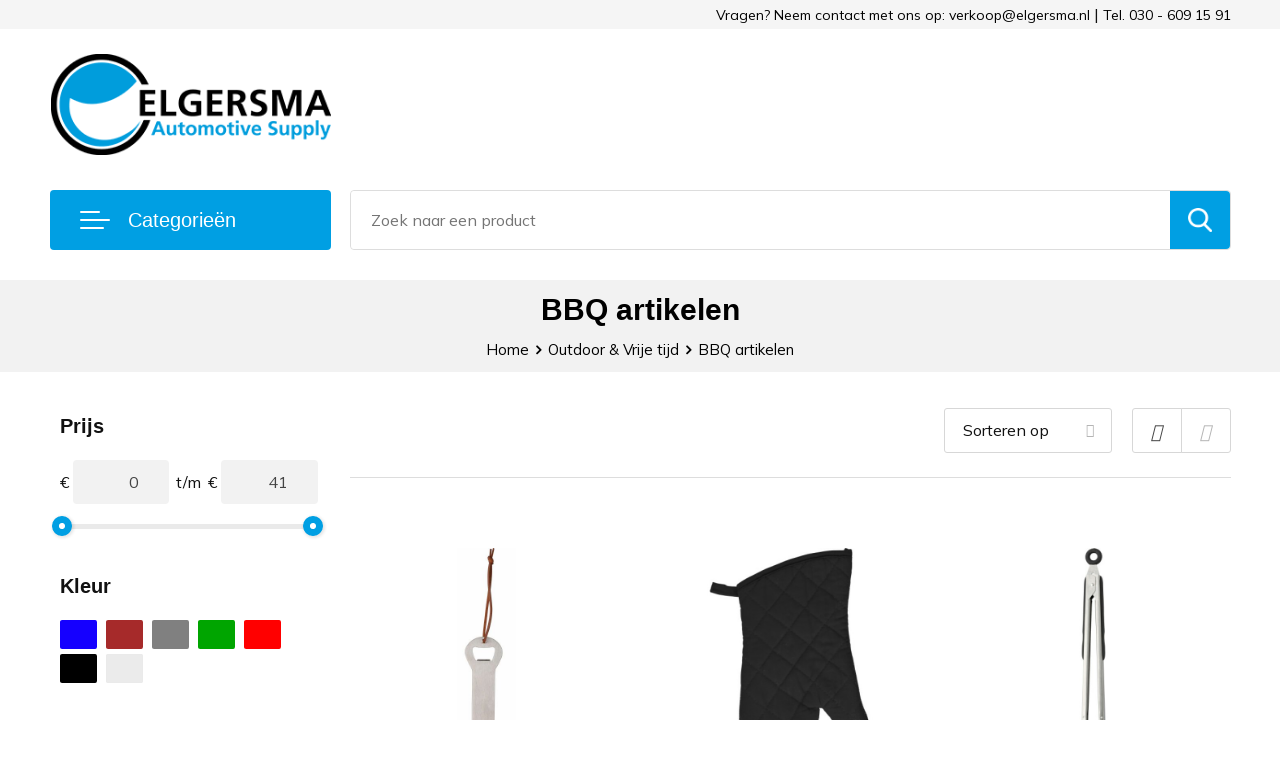

--- FILE ---
content_type: text/html; charset=UTF-8
request_url: https://elgersma-promotieartikelen.nl/bbq-artikelen-outdoor-vrije-tijd
body_size: 27327
content:
<!DOCTYPE HTML>
<html lang="nl">
<head>
    <meta http-equiv="X-UA-Compatible" content="IE=Edge"/>
    <script type="text/javascript" nonce="aPwqrR6vjXkXL06t0ywEkrROEMA=">
        var baseUrl = '';
        var permalink = 'bbq-artikelen-outdoor-vrije-tijd';
    </script>
    <meta http-equiv="Content-Type" content="text/html;charset=UTF-8" />
<meta name="robots" content="index, follow" />
<meta property="og:type" content="category" />
<meta property="og:title" content="BBQ artikelen" />
<meta property="og:image" content="https://975b01e03e94db9022cb-1d2043887f30fc26a838f63fac86383c.ssl.cf1.rackcdn.com/c54c1b1944668667f2eee446f488cc2502ebf0ae_600_600_fill.jpg" />
<meta property="og:url" content="https://elgersma-promotieartikelen.nl/bbq-artikelen-outdoor-vrije-tijd" />
<meta name="viewport" content="width=device-width, initial-scale=1" />
<link rel="shortcut icon" type="image/x-icon" href="https://f6c2e40d2000ecd66d51-e9970d136a1b24524065f2798f91b747.ssl.cf1.rackcdn.com/faviconFile-1676560586.png" />
<link rel="canonical" href="https://elgersma-promotieartikelen.nl/bbq-artikelen-outdoor-vrije-tijd" />
<link rel="stylesheet" type="text/css" href="/assets/15ae7fc8/css/style.css" />
<link rel="stylesheet" type="text/css" href="/uploads/css/installation.css" />
<link rel="stylesheet" type="text/css" href="/assets/4b9418a4/pager.css" />
<style type="text/css">

</style>
<script type="text/javascript" nonce="aPwqrR6vjXkXL06t0ywEkrROEMA=">
// https://github.com/filamentgroup/loadCSS
    !function(e){"use strict"
    var n=function(n,t,o){function i(e){return f.body?e():void setTimeout(function(){i(e)})}var d,r,a,l,f=e.document,s=f.createElement("link"),u=o||"all"
    return t?d=t:(r=(f.body||f.getElementsByTagName("head")[0]).childNodes,d=r[r.length-1]),a=f.styleSheets,s.rel="stylesheet",s.href=n,s.media="only x",i(function(){d.parentNode.insertBefore(s,t?d:d.nextSibling)}),l=function(e){for(var n=s.href,t=a.length;t--;)if(a[t].href===n)return e()
    setTimeout(function(){l(e)})},s.addEventListener&&s.addEventListener("load",function(){this.media=u}),s.onloadcssdefined=l,l(function(){s.media!==u&&(s.media=u)}),s}
    "undefined"!=typeof exports?exports.loadCSS=n:e.loadCSS=n}("undefined"!=typeof global?global:this)
loadCSS("/assets/59283338/jquery-ui-1.8.21.custom.css");
loadCSS("/assets/45a91dcd/typeahead.css?v=20161031");
loadCSS("/assets/15ae7fc8/js/vendor/light-gallery/css/lightGallery.css");
</script>
<title>BBQ artikelen | Elgersma</title>
    <script src="https://kit.fontawesome.com/4ad05399e1.js" crossorigin="anonymous"></script>
<link href="https://fonts.googleapis.com/css2?family=Roboto:ital,wght@0,400;0,500;0,700;1,400;1,500&display=swap" rel="stylesheet">
<link href="https://fonts.googleapis.com/css2?family=Mulish:ital,wght@0,400;0,500;0,600;0,700;1,400;1,500&display=swap" rel="stylesheet">

<!-- Global site tag (gtag.js) - Google Analytics -->
<script async src="https://www.googletagmanager.com/gtag/js?id=G-JBL78Y82R9"></script>
<script>
  window.dataLayer = window.dataLayer || [];
  function gtag(){dataLayer.push(arguments);}
  gtag('js', new Date());

  gtag('config', 'G-JBL78Y82R9');
</script></head>
<body lang="nl">
<div id="container" class="logged-out no_children_category  category-241002 rootCategory-240774">
    <header>
    <div id="placeholder-header-top-wrapper">
        <div class="row collapse">
            <div id="placeholder-header-top"><div id="configuration-placeholder-widget-675" data-loadbyajax="0" data-reloadbyajax="0" data-widgetid="19" class="widget widget-19 widget-duplicaat no-padding no-padding twelveColumnWidth" style=""><div id="configuration-placeholder-widget-798" data-loadbyajax="0" data-reloadbyajax="0" data-widgetid="7" class="widget widget-7 widget-menu mobile-tablet-hidden topmenu twelveColumnWidth tabletTwelveColumnWidth mobileTwelveColumnWidth horizontal-margin" style=""><ul class="custom no-images" id="yw2">
<li class="custom-item item-0 url resource-225980" data-cachedresource="menu-225980" data-menutype="url"><a target="_self" href="mailto:verkoop@elgersma.nl">Vragen? Neem contact met ons op: verkoop@elgersma.nl</a></li>
<li class="custom-item item-1 url resource-225981" data-cachedresource="menu-225981" data-menutype="url"><a target="_self" href="tel:+31306091591">Tel. 030 - 609 15 91</a></li>
</ul></div><!-- Time: 0.00065994262695312 --><div class="clear"></div></div><!-- Time: 0.0011861324310303 --><div class="clear"></div></div>        </div>
    </div>

    <div id="placeholder-header-wrapper">
        <div class="row collapse">
            <div id="placeholder-header"><div id="configuration-placeholder-widget-676" data-loadbyajax="0" data-reloadbyajax="0" data-widgetid="19" class="widget widget-19 widget-duplicaat no-padding no-padding twelveColumnWidth" style=""><div id="configuration-placeholder-widget-644" data-loadbyajax="0" data-reloadbyajax="0" data-widgetid="12" class="widget widget-12 widget-afbeelding logo threeColumnWidth tabletSixColumnWidth mobileTwelveColumnWidth horizontal-margin" style=""><a href="/"><img style="" class="default-image" data-defaultimage="/uploads/editor/1676560871_elgersma-resized-2.png" src="/uploads/editor/1676560871_elgersma-resized-2.png" alt="Logo" /></a></div><!-- Time: 0.00015497207641602 --><div id="configuration-placeholder-widget-646" data-loadbyajax="0" data-reloadbyajax="0" data-widgetid="7" class="widget widget-7 widget-menu hoofdmenu mobile-tablet-hidden sixColumnWidth tabletTwelveColumnWidth mobileTwelveColumnWidth horizontal-margin" style=""></div><!-- Time: 0.0003659725189209 --><div id="configuration-placeholder-widget-645" data-loadbyajax="0" data-reloadbyajax="0" data-widgetid="8" class="widget widget-8 widget-winkelwagen offerHide horizontal-margin" style=""><div class="cartDialog" id="shopping-cart-dialog-645">
<p class="row">Het product is aan de offerte toegevoegd</p></div><div class="zoekknop">
    <img id="search-pop" src="https://57e5f77c3915c5107909-3850d28ea2ad19caadcd47824dc23575.ssl.cf1.rackcdn.com/1598430857_zoeken4x.png" alt="Zoeken" width="100%" height="auto" />
</div>
<div class="cart-0">
    <span class="cart-price">€ 0,00</span>
    <div class="shoppingCart">
        <a><div class="cart-icon">
            <span class="item-counter">0</span>

                <svg id="_x31__px" enable-background="new 0 0 24 24" viewBox="0 0 24 24" xmlns="http://www.w3.org/2000/svg">
    <path d="m18.5 24h-13c-1.378 0-2.5-1.122-2.5-2.5v-19c0-1.378 1.122-2.5 2.5-2.5h13c1.378 0 2.5 1.122 2.5 2.5v19c0 1.378-1.122 2.5-2.5 2.5zm-13-23c-.827 0-1.5.673-1.5 1.5v19c0 .827.673 1.5 1.5 1.5h13c.827 0 1.5-.673 1.5-1.5v-19c0-.827-.673-1.5-1.5-1.5z" />
    <path d="m17.5 14h-11c-.276 0-.5-.224-.5-.5s.224-.5.5-.5h11c.276 0 .5.224.5.5s-.224.5-.5.5z" />
    <path d="m17.5 18h-11c-.276 0-.5-.224-.5-.5s.224-.5.5-.5h11c.276 0 .5.224.5.5s-.224.5-.5.5z" />
    <path d="m17.5 10h-11c-.276 0-.5-.224-.5-.5s.224-.5.5-.5h11c.276 0 .5.224.5.5s-.224.5-.5.5z" />
    <path d="m12.5 6h-6c-.276 0-.5-.224-.5-.5s.224-.5.5-.5h6c.276 0 .5.224.5.5s-.224.5-.5.5z" /></svg>
                
        </div></a>
        <div class="shopping-cart-detail">
            <div class="items">
    <div class="shopping-cart" id="shopping-cart-645-1768957560">
<div class="">
<span class="empty">De winkelwagen is leeg!</span></div><div class="keys" style="display:none" title="/bbq-artikelen-outdoor-vrije-tijd"></div>
</div>
</div>
<div class="carttotal">
    <strong>Subtotaal:</strong>
    <span class="subtotal">€ 0,00</span>
</div>
<div class="cartfooter">
    <a href="/offerRequest">Afronden</a>
</div>
        </div>
    </div>
</div></div><!-- Time: 0.0060081481933594 --><div id="configuration-placeholder-widget-784" data-loadbyajax="0" data-reloadbyajax="0" data-widgetid="8" class="widget widget-8 widget-winkelwagen cartHide horizontal-margin" style=""><div class="cartDialog" id="shopping-cart-dialog-784">
<p class="row">Het product is aan de winkelmand toegevoegd</p></div><div class="zoekknop">
    <img id="search-pop" src="https://57e5f77c3915c5107909-3850d28ea2ad19caadcd47824dc23575.ssl.cf1.rackcdn.com/1598430857_zoeken4x.png" alt="Zoeken" width="100%" height="auto" />
</div>
<div class="cart-0">
    <span class="cart-price">€ 0,00</span>
    <div class="shoppingCart">
        <a><div class="cart-icon">
            <span class="item-counter">0</span>
            <svg version="1.1" id="Layer_1" xmlns="http://www.w3.org/2000/svg" xmlns:xlink="http://www.w3.org/1999/xlink" x="0px" y="0px" viewBox="0 0 511.999 511.999" style="enable-background:new 0 0 511.999 511.999;" xml:space="preserve">
                <g>
                    <g>
                        <path d="M214.685,402.828c-24.829,0-45.029,20.2-45.029,45.029c0,24.829,20.2,45.029,45.029,45.029s45.029-20.2,45.029-45.029
			C259.713,423.028,239.513,402.828,214.685,402.828z M214.685,467.742c-10.966,0-19.887-8.922-19.887-19.887
			c0-10.966,8.922-19.887,19.887-19.887s19.887,8.922,19.887,19.887C234.572,458.822,225.65,467.742,214.685,467.742z" />
                    </g>
                </g>
                <g>
                    <g>
                        <path d="M372.63,402.828c-24.829,0-45.029,20.2-45.029,45.029c0,24.829,20.2,45.029,45.029,45.029s45.029-20.2,45.029-45.029
			C417.658,423.028,397.458,402.828,372.63,402.828z M372.63,467.742c-10.966,0-19.887-8.922-19.887-19.887
			c0-10.966,8.922-19.887,19.887-19.887c10.966,0,19.887,8.922,19.887,19.887C392.517,458.822,383.595,467.742,372.63,467.742z" />
                    </g>
                </g>
                <g>
                    <g>
                        <path d="M383.716,165.755H203.567c-6.943,0-12.571,5.628-12.571,12.571c0,6.943,5.629,12.571,12.571,12.571h180.149
			c6.943,0,12.571-5.628,12.571-12.571C396.287,171.382,390.659,165.755,383.716,165.755z" />
                    </g>
                </g>
                <g>
                    <g>
                        <path d="M373.911,231.035H213.373c-6.943,0-12.571,5.628-12.571,12.571s5.628,12.571,12.571,12.571h160.537
			c6.943,0,12.571-5.628,12.571-12.571C386.481,236.664,380.853,231.035,373.911,231.035z" />
                    </g>
                </g>
                <g>
                    <g>
                        <path d="M506.341,109.744c-4.794-5.884-11.898-9.258-19.489-9.258H95.278L87.37,62.097c-1.651-8.008-7.113-14.732-14.614-17.989
			l-55.177-23.95c-6.37-2.767-13.773,0.156-16.536,6.524c-2.766,6.37,0.157,13.774,6.524,16.537L62.745,67.17l60.826,295.261
			c2.396,11.628,12.752,20.068,24.625,20.068h301.166c6.943,0,12.571-5.628,12.571-12.571c0-6.943-5.628-12.571-12.571-12.571
			H148.197l-7.399-35.916H451.69c11.872,0,22.229-8.44,24.624-20.068l35.163-170.675
			C513.008,123.266,511.136,115.627,506.341,109.744z M451.69,296.301H135.619l-35.161-170.674l386.393,0.001L451.69,296.301z" />
                    </g>
                </g>
                <g>
                </g>
                <g>
                </g>
                <g>
                </g>
                <g>
                </g>
                <g>
                </g>
                <g>
                </g>
                <g>
                </g>
                <g>
                </g>
                <g>
                </g>
                <g>
                </g>
                <g>
                </g>
                <g>
                </g>
                <g>
                </g>
                <g>
                </g>
                <g>
                </g>
            </svg>
        </div></a>
        <div class="shopping-cart-detail">
            <div class="items">
    <div class="shopping-cart" id="shopping-cart-784-1768957560">
<div class="">
<span class="empty">De winkelwagen is leeg!</span></div><div class="keys" style="display:none" title="/bbq-artikelen-outdoor-vrije-tijd"></div>
</div>
</div>
<div class="carttotal">
    <strong>Subtotaal:</strong>
    <span class="subtotal">€ 0,00</span>
</div>
<div class="cartfooter">
    <a href="/checkout">Afrekenen</a>
</div>
        </div>
    </div>
</div></div><!-- Time: 0.0030632019042969 --><div id="configuration-placeholder-widget-791" data-loadbyajax="0" data-reloadbyajax="0" data-widgetid="7" class="widget widget-7 widget-menu no-padding desktop-hide no-padding" style=""><div class="mobile-menu">

    <nav class="nav-bar">
        <section class="menu-toggle">
            <a><img class="open" src="https://57e5f77c3915c5107909-3850d28ea2ad19caadcd47824dc23575.ssl.cf1.rackcdn.com/1598451392_menubar.png" alt="Streepjes" /></a>
            <a><img class="close" src="https://57e5f77c3915c5107909-3850d28ea2ad19caadcd47824dc23575.ssl.cf1.rackcdn.com/1598451414_crossbar.png" alt="Kruisje" /></a>
        </section>

        <section class="logo">
            <span>Elgersma</span>
        </section>

        <section class="small-menu">
            <a href="tel:0031306091591"><i class="fas fa-phone-alt"></i></a>
            <a href="mailto:info@elgersma.nl"><i class="fas fa-envelope"></i></a>
        </section>
    </nav>

    <aside class="nav-bar-menu">
        <ul class="custom no-images" id="yw3">
<li data-permalink="eten-drinken" data-isoutlet="" data-cachedresource="menu-226441" class="custom-item item-0 category resource-226441 children" title="Eten &amp; drinken" data-menutype="category"><a href="https://elgersma-promotieartikelen.nl/eten-drinken">Eten & drinken</a>
<ul>
<li data-permalink="kaarsen-en-geurstokjes-eten-drinken" data-isoutlet="" data-cachedresource="category-240796" class="item-0 resource-240796 category-item" title="Kaarsen en Geurstokjes"><a href="https://elgersma-promotieartikelen.nl/kaarsen-en-geurstokjes-eten-drinken">Kaarsen en Geurstokjes</a></li>
<li data-permalink="keukenaccessoires-eten-drinken" data-isoutlet="" data-cachedresource="category-241212" class="item-1 resource-241212 category-item" title="Keukenaccessoires"><a href="https://elgersma-promotieartikelen.nl/keukenaccessoires-eten-drinken">Keukenaccessoires</a></li>
<li data-permalink="kopjes-mokken-eten-drinken" data-isoutlet="" data-cachedresource="category-241057" class="item-2 resource-241057 category-item" title="Kopjes &amp; Mokken"><a href="https://elgersma-promotieartikelen.nl/kopjes-mokken-eten-drinken">Kopjes & Mokken</a></li>
<li data-permalink="sport-en-waterflessen-eten-drinken" data-isoutlet="" data-cachedresource="category-241657" class="item-3 resource-241657 category-item" title="Sport- en Waterflessen"><a href="https://elgersma-promotieartikelen.nl/sport-en-waterflessen-eten-drinken">Sport- en Waterflessen</a></li>
<li data-permalink="stroopwafels-eten-drinken" data-isoutlet="" data-cachedresource="category-242742" class="item-4 resource-242742 category-item" title="Stroopwafels"><a href="https://elgersma-promotieartikelen.nl/stroopwafels-eten-drinken">Stroopwafels</a></li>
<li data-permalink="thermosmokken-flessen-eten-drinken" data-isoutlet="" data-cachedresource="category-241434" class="item-5 resource-241434 category-item" title="Thermosmokken &amp; -flessen"><a href="https://elgersma-promotieartikelen.nl/thermosmokken-flessen-eten-drinken">Thermosmokken & -flessen</a></li>
<li data-permalink="to-go-accessoires-eten-drinken" data-isoutlet="" data-cachedresource="category-242359" class="item-6 resource-242359 category-item" title="To Go accessoires"><a href="https://elgersma-promotieartikelen.nl/to-go-accessoires-eten-drinken">To Go accessoires</a></li>
<li data-permalink="wijn-en-kaasaccessoires-eten-drinken" data-isoutlet="" data-cachedresource="category-240727" class="item-7 resource-240727 category-item" title="Wijn- en kaasaccessoires"><a href="https://elgersma-promotieartikelen.nl/wijn-en-kaasaccessoires-eten-drinken">Wijn- en kaasaccessoires</a></li>
</ul>
</li>
<li data-permalink="gereedschap-zichtbaarheid" data-isoutlet="" data-cachedresource="menu-226444" class="custom-item item-1 category resource-226444 children" title="Gereedschap &amp; Zichtbaarheid" data-menutype="category"><a href="https://elgersma-promotieartikelen.nl/gereedschap-zichtbaarheid">Gereedschap & Zichtbaarheid</a>
<ul>
<li data-permalink="auto-organizers-gereedschap-zichtbaarheid" data-isoutlet="" data-cachedresource="category-240646" class="item-0 resource-240646 category-item" title="Auto organizers"><a href="https://elgersma-promotieartikelen.nl/auto-organizers-gereedschap-zichtbaarheid">Auto organizers</a></li>
<li data-permalink="autoaccessoires-gereedschap-zichtbaarheid" data-isoutlet="" data-cachedresource="category-240644" class="item-1 resource-240644 category-item" title="Autoaccessoires"><a href="https://elgersma-promotieartikelen.nl/autoaccessoires-gereedschap-zichtbaarheid">Autoaccessoires</a></li>
<li data-permalink="fietsaccessoires-gereedschap-zichtbaarheid" data-isoutlet="" data-cachedresource="category-241413" class="item-2 resource-241413 category-item" title="Fietsaccessoires"><a href="https://elgersma-promotieartikelen.nl/fietsaccessoires-gereedschap-zichtbaarheid">Fietsaccessoires</a></li>
<li data-permalink="fietslichten-gereedschap-zichtbaarheid" data-isoutlet="" data-cachedresource="category-241557" class="item-3 resource-241557 category-item" title="Fietslichten"><a href="https://elgersma-promotieartikelen.nl/fietslichten-gereedschap-zichtbaarheid">Fietslichten</a></li>
<li data-permalink="gereedschap-gereedschap-zichtbaarheid" data-isoutlet="" data-cachedresource="category-240674" class="item-4 resource-240674 category-item" title="Gereedschap"><a href="https://elgersma-promotieartikelen.nl/gereedschap-gereedschap-zichtbaarheid">Gereedschap</a></li>
<li data-permalink="gereedschapset-gereedschap-zichtbaarheid" data-isoutlet="" data-cachedresource="category-240904" class="item-5 resource-240904 category-item" title="Gereedschapset"><a href="https://elgersma-promotieartikelen.nl/gereedschapset-gereedschap-zichtbaarheid">Gereedschapset</a></li>
<li data-permalink="hobbymeszakmes-gereedschap-zichtbaarheid" data-isoutlet="" data-cachedresource="category-242008" class="item-6 resource-242008 category-item" title="Hobbymes/zakmes"><a href="https://elgersma-promotieartikelen.nl/hobbymeszakmes-gereedschap-zichtbaarheid">Hobbymes/zakmes</a></li>
<li data-permalink="multitools-gereedschap-zichtbaarheid" data-isoutlet="" data-cachedresource="category-240905" class="item-7 resource-240905 category-item" title="Multitools"><a href="https://elgersma-promotieartikelen.nl/multitools-gereedschap-zichtbaarheid">Multitools</a></li>
<li data-permalink="reflectie-artikelen-gereedschap-zichtbaarheid" data-isoutlet="" data-cachedresource="category-241285" class="item-8 resource-241285 category-item" title="Reflectie artikelen"><a href="https://elgersma-promotieartikelen.nl/reflectie-artikelen-gereedschap-zichtbaarheid">Reflectie artikelen</a></li>
<li data-permalink="rolbandmaten-gereedschap-zichtbaarheid" data-isoutlet="" data-cachedresource="category-240897" class="item-9 resource-240897 category-item" title="Rolbandmaten"><a href="https://elgersma-promotieartikelen.nl/rolbandmaten-gereedschap-zichtbaarheid">Rolbandmaten</a></li>
<li data-permalink="telefoonhouders-gereedschap-zichtbaarheid" data-isoutlet="" data-cachedresource="category-241576" class="item-10 resource-241576 category-item" title="Telefoonhouders"><a href="https://elgersma-promotieartikelen.nl/telefoonhouders-gereedschap-zichtbaarheid">Telefoonhouders</a></li>
<li data-permalink="veiligheidsvesten-gereedschap-zichtbaarheid" data-isoutlet="" data-cachedresource="category-241951" class="item-11 resource-241951 category-item" title="Veiligheidsvesten"><a href="https://elgersma-promotieartikelen.nl/veiligheidsvesten-gereedschap-zichtbaarheid">Veiligheidsvesten</a></li>
<li data-permalink="zaklampen-gereedschap-zichtbaarheid" data-isoutlet="" data-cachedresource="category-241493" class="item-12 resource-241493 category-item" title="Zaklampen"><a href="https://elgersma-promotieartikelen.nl/zaklampen-gereedschap-zichtbaarheid">Zaklampen</a></li>
<li data-permalink="zichtbaarheid-gereedschap-zichtbaarheid" data-isoutlet="" data-cachedresource="category-241284" class="item-13 resource-241284 category-item" title="Zichtbaarheid"><a href="https://elgersma-promotieartikelen.nl/zichtbaarheid-gereedschap-zichtbaarheid">Zichtbaarheid</a></li>
</ul>
</li>
<li data-permalink="kantoor" data-isoutlet="" data-cachedresource="menu-226008" class="custom-item item-2 category resource-226008 children" title="Kantoor" data-menutype="category"><a href="https://elgersma-promotieartikelen.nl/kantoor">Kantoor</a>
<ul>
<li data-permalink="bureau-accessoires-kantoor" data-isoutlet="" data-cachedresource="category-240697" class="item-0 resource-240697 category-item" title="Bureau accessoires"><a href="https://elgersma-promotieartikelen.nl/bureau-accessoires-kantoor">Bureau accessoires</a></li>
<li data-permalink="creditcardhouders-kantoor" data-isoutlet="" data-cachedresource="category-242132" class="item-1 resource-242132 category-item" title="Creditcardhouders"><a href="https://elgersma-promotieartikelen.nl/creditcardhouders-kantoor">Creditcardhouders</a></li>
<li data-permalink="kaarthouders-kantoor" data-isoutlet="" data-cachedresource="category-242131" class="item-2 resource-242131 category-item" title="Kaarthouders"><a href="https://elgersma-promotieartikelen.nl/kaarthouders-kantoor">Kaarthouders</a></li>
<li data-permalink="kantoorartikelen-kantoor" data-isoutlet="" data-cachedresource="category-241079" class="item-3 resource-241079 category-item" title="Kantoorartikelen"><a href="https://elgersma-promotieartikelen.nl/kantoorartikelen-kantoor">Kantoorartikelen</a></li>
<li data-permalink="klokken-kantoor" data-isoutlet="" data-cachedresource="category-241384" class="item-4 resource-241384 category-item" title="Klokken"><a href="https://elgersma-promotieartikelen.nl/klokken-kantoor">Klokken</a></li>
<li data-permalink="lineaalboekenlegger-kantoor" data-isoutlet="" data-cachedresource="category-240705" class="item-5 resource-240705 category-item" title="Lineaal/boekenlegger"><a href="https://elgersma-promotieartikelen.nl/lineaalboekenlegger-kantoor">Lineaal/boekenlegger</a></li>
<li data-permalink="mappen-kantoor" data-isoutlet="" data-cachedresource="category-241682" class="item-6 resource-241682 category-item" title="Mappen"><a href="https://elgersma-promotieartikelen.nl/mappen-kantoor">Mappen</a></li>
<li data-permalink="memo-houders-kantoor" data-isoutlet="" data-cachedresource="category-240698" class="item-7 resource-240698 category-item" title="Memo (houders)"><a href="https://elgersma-promotieartikelen.nl/memo-houders-kantoor">Memo (houders)</a></li>
<li data-permalink="notitieboeken-kantoor" data-isoutlet="" data-cachedresource="category-240660" class="item-8 resource-240660 category-item" title="Notitieboeken"><a href="https://elgersma-promotieartikelen.nl/notitieboeken-kantoor">Notitieboeken</a></li>
<li data-permalink="notities-kantoor" data-isoutlet="" data-cachedresource="category-240664" class="item-9 resource-240664 category-item" title="Notities"><a href="https://elgersma-promotieartikelen.nl/notities-kantoor">Notities</a></li>
<li data-permalink="portemonnees-kantoor" data-isoutlet="" data-cachedresource="category-241034" class="item-10 resource-241034 category-item" title="Portemonnees"><a href="https://elgersma-promotieartikelen.nl/portemonnees-kantoor">Portemonnees</a></li>
<li data-permalink="rekenmachines-kantoor" data-isoutlet="" data-cachedresource="category-244823" class="item-11 resource-244823 category-item" title="Rekenmachines"><a href="https://elgersma-promotieartikelen.nl/rekenmachines-kantoor">Rekenmachines</a></li>
<li data-permalink="vergrootglas-kantoor" data-isoutlet="" data-cachedresource="category-240741" class="item-12 resource-240741 category-item" title="Vergrootglas"><a href="https://elgersma-promotieartikelen.nl/vergrootglas-kantoor">Vergrootglas</a></li>
</ul>
</li>
<li data-permalink="kinderen-spellen" data-isoutlet="" data-cachedresource="menu-226005" class="custom-item item-3 category resource-226005 children" title="Kinderen &amp; Spellen" data-menutype="category"><a href="https://elgersma-promotieartikelen.nl/kinderen-spellen">Kinderen & Spellen</a>
<ul>
<li data-permalink="bellenblaas-kinderen-spellen" data-isoutlet="" data-cachedresource="category-241186" class="item-0 resource-241186 category-item" title="Bellenblaas"><a href="https://elgersma-promotieartikelen.nl/bellenblaas-kinderen-spellen">Bellenblaas</a></li>
<li data-permalink="buitenspelletjes-kinderen-spellen" data-isoutlet="" data-cachedresource="category-241050" class="item-1 resource-241050 category-item" title="Buitenspelletjes"><a href="https://elgersma-promotieartikelen.nl/buitenspelletjes-kinderen-spellen">Buitenspelletjes</a></li>
<li data-permalink="gezelschapsspellen-kinderen-spellen" data-isoutlet="" data-cachedresource="category-240938" class="item-2 resource-240938 category-item" title="Gezelschapsspellen"><a href="https://elgersma-promotieartikelen.nl/gezelschapsspellen-kinderen-spellen">Gezelschapsspellen</a></li>
<li data-permalink="jojos-kinderen-spellen" data-isoutlet="" data-cachedresource="category-240991" class="item-3 resource-240991 category-item" title="Jojo&#039;s"><a href="https://elgersma-promotieartikelen.nl/jojos-kinderen-spellen">Jojo's</a></li>
<li data-permalink="kleur-tekenset-kinderen-spellen" data-isoutlet="" data-cachedresource="category-240923" class="item-4 resource-240923 category-item" title="Kleur &amp; Tekenset"><a href="https://elgersma-promotieartikelen.nl/kleur-tekenset-kinderen-spellen">Kleur & Tekenset</a></li>
<li data-permalink="kleurboeken-kinderen-spellen" data-isoutlet="" data-cachedresource="category-241651" class="item-5 resource-241651 category-item" title="Kleurboeken"><a href="https://elgersma-promotieartikelen.nl/kleurboeken-kinderen-spellen">Kleurboeken</a></li>
<li data-permalink="knuffels-kinderen-spellen" data-isoutlet="" data-cachedresource="category-241598" class="item-6 resource-241598 category-item" title="Knuffels"><a href="https://elgersma-promotieartikelen.nl/knuffels-kinderen-spellen">Knuffels</a></li>
<li data-permalink="overig-speelgoed-kinderen-spellen" data-isoutlet="" data-cachedresource="category-240850" class="item-7 resource-240850 category-item" title="Overig speelgoed"><a href="https://elgersma-promotieartikelen.nl/overig-speelgoed-kinderen-spellen">Overig speelgoed</a></li>
<li data-permalink="puzzels-kinderen-spellen" data-isoutlet="" data-cachedresource="category-240931" class="item-8 resource-240931 category-item" title="Puzzels"><a href="https://elgersma-promotieartikelen.nl/puzzels-kinderen-spellen">Puzzels</a></li>
<li data-permalink="spaarpotten-kinderen-spellen" data-isoutlet="" data-cachedresource="category-240848" class="item-9 resource-240848 category-item" title="Spaarpotten"><a href="https://elgersma-promotieartikelen.nl/spaarpotten-kinderen-spellen">Spaarpotten</a></li>
<li data-permalink="speelkaarten-kinderen-spellen" data-isoutlet="" data-cachedresource="category-240987" class="item-10 resource-240987 category-item" title="Speelkaarten"><a href="https://elgersma-promotieartikelen.nl/speelkaarten-kinderen-spellen">Speelkaarten</a></li>
<li data-permalink="spelletjes-kinderen-spellen" data-isoutlet="" data-cachedresource="category-240930" class="item-11 resource-240930 category-item" title="Spelletjes"><a href="https://elgersma-promotieartikelen.nl/spelletjes-kinderen-spellen">Spelletjes</a></li>
<li data-permalink="strandspeelgoed-kinderen-spellen" data-isoutlet="" data-cachedresource="category-240999" class="item-12 resource-240999 category-item" title="Strandspeelgoed"><a href="https://elgersma-promotieartikelen.nl/strandspeelgoed-kinderen-spellen">Strandspeelgoed</a></li>
<li data-permalink="tekenen-kinderen-spellen" data-isoutlet="" data-cachedresource="category-240849" class="item-13 resource-240849 category-item" title="Tekenen"><a href="https://elgersma-promotieartikelen.nl/tekenen-kinderen-spellen">Tekenen</a></li>
<li data-permalink="waskrijt-kinderen-spellen" data-isoutlet="" data-cachedresource="category-241043" class="item-14 resource-241043 category-item" title="Waskrijt"><a href="https://elgersma-promotieartikelen.nl/waskrijt-kinderen-spellen">Waskrijt</a></li>
</ul>
</li>
<li data-permalink="outdoor-vrije-tijd" data-isoutlet="" data-cachedresource="menu-226443" class="custom-item item-4 category resource-226443 children" title="Outdoor &amp; Vrije tijd" data-menutype="category"><a href="https://elgersma-promotieartikelen.nl/outdoor-vrije-tijd">Outdoor & Vrije tijd</a>
<ul>
<li data-permalink="activity-tracker-outdoor-vrije-tijd" data-isoutlet="" data-cachedresource="category-243572" class="item-0 resource-243572 category-item" title="Activity tracker"><a href="https://elgersma-promotieartikelen.nl/activity-tracker-outdoor-vrije-tijd">Activity tracker</a></li>
<li data-permalink="bbq-artikelen-outdoor-vrije-tijd" data-isoutlet="" data-cachedresource="category-241002" class="item-1 resource-241002 category-item" title="BBQ artikelen"><a href="https://elgersma-promotieartikelen.nl/bbq-artikelen-outdoor-vrije-tijd">BBQ artikelen</a></li>
<li data-permalink="dekens-en-handdoeken-outdoor-vrije-tijd" data-isoutlet="" data-cachedresource="category-240854" class="item-2 resource-240854 category-item" title="Dekens en handdoeken"><a href="https://elgersma-promotieartikelen.nl/dekens-en-handdoeken-outdoor-vrije-tijd">Dekens en handdoeken</a></li>
<li data-permalink="fitness-en-hardloop-artikelen-outdoor-vrije-tijd" data-isoutlet="" data-cachedresource="category-241832" class="item-3 resource-241832 category-item" title="Fitness en hardloop artikelen"><a href="https://elgersma-promotieartikelen.nl/fitness-en-hardloop-artikelen-outdoor-vrije-tijd">Fitness en hardloop artikelen</a></li>
<li data-permalink="kampeerartikelen-outdoor-vrije-tijd" data-isoutlet="" data-cachedresource="category-240975" class="item-4 resource-240975 category-item" title="Kampeerartikelen"><a href="https://elgersma-promotieartikelen.nl/kampeerartikelen-outdoor-vrije-tijd">Kampeerartikelen</a></li>
<li data-permalink="overige-outdoorartikelen-outdoor-vrije-tijd" data-isoutlet="" data-cachedresource="category-243179" class="item-5 resource-243179 category-item" title="Overige outdoorartikelen"><a href="https://elgersma-promotieartikelen.nl/overige-outdoorartikelen-outdoor-vrije-tijd">Overige outdoorartikelen</a></li>
<li data-permalink="petten-outdoor-vrije-tijd" data-isoutlet="" data-cachedresource="category-240775" class="item-6 resource-240775 category-item" title="Petten"><a href="https://elgersma-promotieartikelen.nl/petten-outdoor-vrije-tijd">Petten</a></li>
<li data-permalink="picknick-artikelen-outdoor-vrije-tijd" data-isoutlet="" data-cachedresource="category-240853" class="item-7 resource-240853 category-item" title="Picknick artikelen"><a href="https://elgersma-promotieartikelen.nl/picknick-artikelen-outdoor-vrije-tijd">Picknick artikelen</a></li>
<li data-permalink="sportartikelen-outdoor-vrije-tijd" data-isoutlet="" data-cachedresource="category-241831" class="item-8 resource-241831 category-item" title="Sportartikelen"><a href="https://elgersma-promotieartikelen.nl/sportartikelen-outdoor-vrije-tijd">Sportartikelen</a></li>
<li data-permalink="strandballen-outdoor-vrije-tijd" data-isoutlet="" data-cachedresource="category-242284" class="item-9 resource-242284 category-item" title="Strandballen"><a href="https://elgersma-promotieartikelen.nl/strandballen-outdoor-vrije-tijd">Strandballen</a></li>
<li data-permalink="tuin-artikelen-outdoor-vrije-tijd" data-isoutlet="" data-cachedresource="category-241893" class="item-10 resource-241893 category-item" title="Tuin artikelen"><a href="https://elgersma-promotieartikelen.nl/tuin-artikelen-outdoor-vrije-tijd">Tuin artikelen</a></li>
<li data-permalink="verrekijkers-en-kompassen-outdoor-vrije-tijd" data-isoutlet="" data-cachedresource="category-240973" class="item-11 resource-240973 category-item" title="Verrekijkers en kompassen"><a href="https://elgersma-promotieartikelen.nl/verrekijkers-en-kompassen-outdoor-vrije-tijd">Verrekijkers en kompassen</a></li>
<li data-permalink="waaiers-outdoor-vrije-tijd" data-isoutlet="" data-cachedresource="category-242500" class="item-12 resource-242500 category-item" title="Waaiers"><a href="https://elgersma-promotieartikelen.nl/waaiers-outdoor-vrije-tijd">Waaiers</a></li>
<li data-permalink="waterdichte-tassenhoesjes-outdoor-vrije-tijd" data-isoutlet="" data-cachedresource="category-242840" class="item-13 resource-242840 category-item" title="Waterdichte tassen/hoesjes"><a href="https://elgersma-promotieartikelen.nl/waterdichte-tassenhoesjes-outdoor-vrije-tijd">Waterdichte tassen/hoesjes</a></li>
<li data-permalink="zadelhoezen-outdoor-vrije-tijd" data-isoutlet="" data-cachedresource="category-241985" class="item-14 resource-241985 category-item" title="Zadelhoezen"><a href="https://elgersma-promotieartikelen.nl/zadelhoezen-outdoor-vrije-tijd">Zadelhoezen</a></li>
<li data-permalink="zomer-strand-artikelen-outdoor-vrije-tijd" data-isoutlet="" data-cachedresource="category-240995" class="item-15 resource-240995 category-item" title="Zomer &amp; Strand artikelen"><a href="https://elgersma-promotieartikelen.nl/zomer-strand-artikelen-outdoor-vrije-tijd">Zomer & Strand artikelen</a></li>
<li data-permalink="zonnebrand-outdoor-vrije-tijd" data-isoutlet="" data-cachedresource="category-243070" class="item-16 resource-243070 category-item" title="Zonnebrand"><a href="https://elgersma-promotieartikelen.nl/zonnebrand-outdoor-vrije-tijd">Zonnebrand</a></li>
<li data-permalink="zonnebrillen-outdoor-vrije-tijd" data-isoutlet="" data-cachedresource="category-241464" class="item-17 resource-241464 category-item" title="Zonnebrillen"><a href="https://elgersma-promotieartikelen.nl/zonnebrillen-outdoor-vrije-tijd">Zonnebrillen</a></li>
</ul>
</li>
<li data-permalink="home-care" data-isoutlet="" data-cachedresource="menu-226445" class="custom-item item-5 category resource-226445 children" title="Home &amp; care" data-menutype="category"><a href="https://elgersma-promotieartikelen.nl/home-care">Persoonlijke verzorging</a>
<ul>
<li data-permalink="ehbo-veiligheidsartikelen-home-care" data-isoutlet="" data-cachedresource="category-240750" class="item-0 resource-240750 category-item" title="EHBO &amp; Veiligheidsartikelen"><a href="https://elgersma-promotieartikelen.nl/ehbo-veiligheidsartikelen-home-care">EHBO & Veiligheidsartikelen</a></li>
<li data-permalink="fleecedekens-home-care" data-isoutlet="" data-cachedresource="category-242467" class="item-1 resource-242467 category-item" title="Fleecedekens"><a href="https://elgersma-promotieartikelen.nl/fleecedekens-home-care">Fleecedekens</a></li>
<li data-permalink="home-home-care" data-isoutlet="" data-cachedresource="category-240798" class="item-2 resource-240798 category-item" title="Home"><a href="https://elgersma-promotieartikelen.nl/home-home-care">Home</a></li>
<li data-permalink="kaarsen-en-geurstokjes-home-care" data-isoutlet="" data-cachedresource="category-240799" class="item-3 resource-240799 category-item" title="Kaarsen en geurstokjes"><a href="https://elgersma-promotieartikelen.nl/kaarsen-en-geurstokjes-home-care">Kaarsen en geurstokjes</a></li>
<li data-permalink="lippenbalsem-home-care" data-isoutlet="" data-cachedresource="category-242268" class="item-4 resource-242268 category-item" title="Lippenbalsem"><a href="https://elgersma-promotieartikelen.nl/lippenbalsem-home-care">Lippenbalsem</a></li>
<li data-permalink="mintjes-home-care" data-isoutlet="" data-cachedresource="category-240817" class="item-5 resource-240817 category-item" title="Mintjes"><a href="https://elgersma-promotieartikelen.nl/mintjes-home-care">Mintjes</a></li>
<li data-permalink="nagelverzorging-home-care" data-isoutlet="" data-cachedresource="category-242073" class="item-6 resource-242073 category-item" title="Nagelverzorging"><a href="https://elgersma-promotieartikelen.nl/nagelverzorging-home-care">Nagelverzorging</a></li>
<li data-permalink="spiegeltjes-home-care" data-isoutlet="" data-cachedresource="category-240811" class="item-7 resource-240811 category-item" title="Spiegeltjes"><a href="https://elgersma-promotieartikelen.nl/spiegeltjes-home-care">Spiegeltjes</a></li>
<li data-permalink="stressartikelen-home-care" data-isoutlet="" data-cachedresource="category-241233" class="item-8 resource-241233 category-item" title="Stressartikelen"><a href="https://elgersma-promotieartikelen.nl/stressartikelen-home-care">Stressartikelen</a></li>
<li data-permalink="verzorgings-artikelen-home-care" data-isoutlet="" data-cachedresource="category-240810" class="item-9 resource-240810 category-item" title="Verzorgings artikelen"><a href="https://elgersma-promotieartikelen.nl/verzorgings-artikelen-home-care">Verzorgings artikelen</a></li>
</ul>
</li>
<li data-permalink="schrijfwaren" data-isoutlet="" data-cachedresource="menu-226006" class="custom-item item-6 category resource-226006 children" title="Schrijfwaren" data-menutype="category"><a href="https://elgersma-promotieartikelen.nl/schrijfwaren">Schrijfwaren</a>
<ul>
<li data-permalink="colourful-happiness-schrijfwaren" data-isoutlet="" data-cachedresource="category-245993" class="item-0 resource-245993 category-item" title="Colourful Happiness"><a href="https://elgersma-promotieartikelen.nl/colourful-happiness-schrijfwaren">Colourful Happiness</a></li>
<li data-permalink="aluminium-pennen-schrijfwaren" data-isoutlet="" data-cachedresource="category-241149" class="item-1 resource-241149 category-item" title="Aluminium pennen"><a href="https://elgersma-promotieartikelen.nl/aluminium-pennen-schrijfwaren">Aluminium pennen</a></li>
<li data-permalink="eco-style-pennen-schrijfwaren" data-isoutlet="" data-cachedresource="category-240873" class="item-2 resource-240873 category-item" title="Eco-style pennen"><a href="https://elgersma-promotieartikelen.nl/eco-style-pennen-schrijfwaren">Eco-style pennen</a></li>
<li data-permalink="kunststof-balpen-schrijfwaren" data-isoutlet="" data-cachedresource="category-240650" class="item-3 resource-240650 category-item" title="Kunststof balpen"><a href="https://elgersma-promotieartikelen.nl/kunststof-balpen-schrijfwaren">Kunststof balpen</a></li>
<li data-permalink="luxe-pennen-schrijfwaren" data-isoutlet="" data-cachedresource="category-240716" class="item-4 resource-240716 category-item" title="Luxe pennen"><a href="https://elgersma-promotieartikelen.nl/luxe-pennen-schrijfwaren">Luxe pennen</a></li>
<li data-permalink="luxe-schrijfwaren-schrijfwaren" data-isoutlet="" data-cachedresource="category-240717" class="item-5 resource-240717 category-item" title="Luxe schrijfwaren"><a href="https://elgersma-promotieartikelen.nl/luxe-schrijfwaren-schrijfwaren">Luxe schrijfwaren</a></li>
<li data-permalink="markeerstift-schrijfwaren" data-isoutlet="" data-cachedresource="category-240744" class="item-6 resource-240744 category-item" title="Markeerstift"><a href="https://elgersma-promotieartikelen.nl/markeerstift-schrijfwaren">Markeerstift</a></li>
<li data-permalink="metalen-pennen-schrijfwaren" data-isoutlet="" data-cachedresource="category-240719" class="item-7 resource-240719 category-item" title="Metalen pennen"><a href="https://elgersma-promotieartikelen.nl/metalen-pennen-schrijfwaren">Metalen pennen</a></li>
<li data-permalink="pennen-schrijfwaren" data-isoutlet="" data-cachedresource="category-240648" class="item-8 resource-240648 category-item" title="Pennen"><a href="https://elgersma-promotieartikelen.nl/pennen-schrijfwaren">Pennen</a></li>
<li data-permalink="pennen-met-stylus-schrijfwaren" data-isoutlet="" data-cachedresource="category-242929" class="item-9 resource-242929 category-item" title="Pennen met stylus"><a href="https://elgersma-promotieartikelen.nl/pennen-met-stylus-schrijfwaren">Pennen met stylus</a></li>
<li data-permalink="pennensets-schrijfwaren" data-isoutlet="" data-cachedresource="category-240715" class="item-10 resource-240715 category-item" title="Pennensets"><a href="https://elgersma-promotieartikelen.nl/pennensets-schrijfwaren">Pennensets</a></li>
<li data-permalink="potloden-schrijfwaren" data-isoutlet="" data-cachedresource="category-240631" class="item-11 resource-240631 category-item" title="Potloden"><a href="https://elgersma-promotieartikelen.nl/potloden-schrijfwaren">Potloden</a></li>
<li data-permalink="thematische-pennen-schrijfwaren" data-isoutlet="" data-cachedresource="category-240694" class="item-12 resource-240694 category-item" title="Thematische pennen"><a href="https://elgersma-promotieartikelen.nl/thematische-pennen-schrijfwaren">Thematische pennen</a></li>
<li data-permalink="vulpennen-schrijfwaren" data-isoutlet="" data-cachedresource="category-244810" class="item-13 resource-244810 category-item" title="Vulpennen"><a href="https://elgersma-promotieartikelen.nl/vulpennen-schrijfwaren">Vulpennen</a></li>
<li data-permalink="vulpotloden-schrijfwaren" data-isoutlet="" data-cachedresource="category-242677" class="item-14 resource-242677 category-item" title="Vulpotloden"><a href="https://elgersma-promotieartikelen.nl/vulpotloden-schrijfwaren">Vulpotloden</a></li>
</ul>
</li>
<li data-permalink="sleutelhangers" data-isoutlet="" data-cachedresource="menu-226009" class="custom-item item-7 category resource-226009 children" title="Sleutelhangers" data-menutype="category"><a href="https://elgersma-promotieartikelen.nl/sleutelhangers">Sleutelhangers</a>
<ul>
<li data-permalink="keyfinders-sleutelhangers" data-isoutlet="" data-cachedresource="category-243267" class="item-0 resource-243267 category-item" title="Keyfinders"><a href="https://elgersma-promotieartikelen.nl/keyfinders-sleutelhangers">Keyfinders</a></li>
<li data-permalink="lanyards-sleutelhangers" data-isoutlet="" data-cachedresource="category-241122" class="item-1 resource-241122 category-item" title="Lanyards"><a href="https://elgersma-promotieartikelen.nl/lanyards-sleutelhangers">Lanyards</a></li>
<li data-permalink="metalen-sleutelhangers-sleutelhangers" data-isoutlet="" data-cachedresource="category-240941" class="item-2 resource-240941 category-item" title="Metalen sleutelhangers"><a href="https://elgersma-promotieartikelen.nl/metalen-sleutelhangers-sleutelhangers">Metalen sleutelhangers</a></li>
<li data-permalink="overige-sleutelhangers-sleutelhangers" data-isoutlet="" data-cachedresource="category-240804" class="item-3 resource-240804 category-item" title="Overige sleutelhangers"><a href="https://elgersma-promotieartikelen.nl/overige-sleutelhangers-sleutelhangers">Overige sleutelhangers</a></li>
<li data-permalink="sleutelhanger-met-opener-sleutelhangers" data-isoutlet="" data-cachedresource="category-241841" class="item-4 resource-241841 category-item" title="Sleutelhanger met opener"><a href="https://elgersma-promotieartikelen.nl/sleutelhanger-met-opener-sleutelhangers">Sleutelhanger met opener</a></li>
<li data-permalink="sleutelhangers-met-zaklamp-sleutelhangers" data-isoutlet="" data-cachedresource="category-240881" class="item-5 resource-240881 category-item" title="Sleutelhangers met zaklamp"><a href="https://elgersma-promotieartikelen.nl/sleutelhangers-met-zaklamp-sleutelhangers">Sleutelhangers met zaklamp</a></li>
</ul>
</li>
<li data-permalink="tassen-reizen" data-isoutlet="" data-cachedresource="menu-226442" class="custom-item item-8 category resource-226442 children" title="Tassen &amp; Reizen" data-menutype="category"><a href="https://elgersma-promotieartikelen.nl/tassen-reizen">Tassen & Reizen</a>
<ul>
<li data-permalink="trekkoord-rugzak-tassen-reizen" data-isoutlet="" data-cachedresource="category-245941" class="item-0 resource-245941 category-item" title="Trekkoord rugzak"><a href="https://elgersma-promotieartikelen.nl/trekkoord-rugzak-tassen-reizen">Trekkoord rugzak</a></li>
<li data-permalink="bagagelabels-tassen-reizen" data-isoutlet="" data-cachedresource="category-241117" class="item-1 resource-241117 category-item" title="Bagagelabels"><a href="https://elgersma-promotieartikelen.nl/bagagelabels-tassen-reizen">Bagagelabels</a></li>
<li data-permalink="boodschappentassen-tassen-reizen" data-isoutlet="" data-cachedresource="category-241931" class="item-2 resource-241931 category-item" title="Boodschappentassen"><a href="https://elgersma-promotieartikelen.nl/boodschappentassen-tassen-reizen">Boodschappentassen</a></li>
<li data-permalink="documententas-tassen-reizen" data-isoutlet="" data-cachedresource="category-241675" class="item-3 resource-241675 category-item" title="Documententas"><a href="https://elgersma-promotieartikelen.nl/documententas-tassen-reizen">Documententas</a></li>
<li data-permalink="draagtassen-tassen-reizen" data-isoutlet="" data-cachedresource="category-240911" class="item-4 resource-240911 category-item" title="Draagtassen"><a href="https://elgersma-promotieartikelen.nl/draagtassen-tassen-reizen">Draagtassen</a></li>
<li data-permalink="duurzame-tassen-tassen-reizen" data-isoutlet="" data-cachedresource="category-240913" class="item-5 resource-240913 category-item" title="Duurzame tassen"><a href="https://elgersma-promotieartikelen.nl/duurzame-tassen-tassen-reizen">Duurzame tassen</a></li>
<li data-permalink="fietstassen-tassen-reizen" data-isoutlet="" data-cachedresource="category-242910" class="item-6 resource-242910 category-item" title="Fietstassen"><a href="https://elgersma-promotieartikelen.nl/fietstassen-tassen-reizen">Fietstassen</a></li>
<li data-permalink="heuptassen-tassen-reizen" data-isoutlet="" data-cachedresource="category-241772" class="item-7 resource-241772 category-item" title="Heuptassen"><a href="https://elgersma-promotieartikelen.nl/heuptassen-tassen-reizen">Heuptassen</a></li>
<li data-permalink="katoenen-tassen-tassen-reizen" data-isoutlet="" data-cachedresource="category-240914" class="item-8 resource-240914 category-item" title="Katoenen tassen"><a href="https://elgersma-promotieartikelen.nl/katoenen-tassen-tassen-reizen">Katoenen tassen</a></li>
<li data-permalink="koeltassen-tassen-reizen" data-isoutlet="" data-cachedresource="category-241701" class="item-9 resource-241701 category-item" title="Koeltassen"><a href="https://elgersma-promotieartikelen.nl/koeltassen-tassen-reizen">Koeltassen</a></li>
<li data-permalink="koffers-tassen-reizen" data-isoutlet="" data-cachedresource="category-241116" class="item-10 resource-241116 category-item" title="Koffers"><a href="https://elgersma-promotieartikelen.nl/koffers-tassen-reizen">Koffers</a></li>
<li data-permalink="laptop-rugzakken-tassen-reizen" data-isoutlet="" data-cachedresource="category-242828" class="item-11 resource-242828 category-item" title="Laptop rugzakken"><a href="https://elgersma-promotieartikelen.nl/laptop-rugzakken-tassen-reizen">Laptop rugzakken</a></li>
<li data-permalink="laptoptassen-tassen-reizen" data-isoutlet="" data-cachedresource="category-241873" class="item-12 resource-241873 category-item" title="Laptoptassen"><a href="https://elgersma-promotieartikelen.nl/laptoptassen-tassen-reizen">Laptoptassen</a></li>
<li data-permalink="opvouwbare-tassen-tassen-reizen" data-isoutlet="" data-cachedresource="category-241748" class="item-13 resource-241748 category-item" title="Opvouwbare tassen"><a href="https://elgersma-promotieartikelen.nl/opvouwbare-tassen-tassen-reizen">Opvouwbare tassen</a></li>
<li data-permalink="overige-reisaccessoires-tassen-reizen" data-isoutlet="" data-cachedresource="category-240976" class="item-14 resource-240976 category-item" title="Overige reisaccessoires"><a href="https://elgersma-promotieartikelen.nl/overige-reisaccessoires-tassen-reizen">Overige reisaccessoires</a></li>
<li data-permalink="picknickrugzakken-tassen-reizen" data-isoutlet="" data-cachedresource="category-241013" class="item-15 resource-241013 category-item" title="Picknickrugzakken"><a href="https://elgersma-promotieartikelen.nl/picknickrugzakken-tassen-reizen">Picknickrugzakken</a></li>
<li data-permalink="promotietassen-tassen-reizen" data-isoutlet="" data-cachedresource="category-241978" class="item-16 resource-241978 category-item" title="Promotietassen"><a href="https://elgersma-promotieartikelen.nl/promotietassen-tassen-reizen">Promotietassen</a></li>
<li data-permalink="reisaccessoires-tassen-reizen" data-isoutlet="" data-cachedresource="category-241125" class="item-17 resource-241125 category-item" title="Reisaccessoires"><a href="https://elgersma-promotieartikelen.nl/reisaccessoires-tassen-reizen">Reisaccessoires</a></li>
<li data-permalink="reistassen-tassen-reizen" data-isoutlet="" data-cachedresource="category-241224" class="item-18 resource-241224 category-item" title="Reistassen"><a href="https://elgersma-promotieartikelen.nl/reistassen-tassen-reizen">Reistassen</a></li>
<li data-permalink="rugtassen-tassen-reizen" data-isoutlet="" data-cachedresource="category-241762" class="item-19 resource-241762 category-item" title="Rugtassen"><a href="https://elgersma-promotieartikelen.nl/rugtassen-tassen-reizen">Rugtassen</a></li>
<li data-permalink="rugzakken-tassen-reizen" data-isoutlet="" data-cachedresource="category-241763" class="item-20 resource-241763 category-item" title="Rugzakken"><a href="https://elgersma-promotieartikelen.nl/rugzakken-tassen-reizen">Rugzakken</a></li>
<li data-permalink="schoudertassen-tassen-reizen" data-isoutlet="" data-cachedresource="category-240915" class="item-21 resource-240915 category-item" title="Schoudertassen"><a href="https://elgersma-promotieartikelen.nl/schoudertassen-tassen-reizen">Schoudertassen</a></li>
<li data-permalink="sporttassen-tassen-reizen" data-isoutlet="" data-cachedresource="category-241223" class="item-22 resource-241223 category-item" title="Sporttassen"><a href="https://elgersma-promotieartikelen.nl/sporttassen-tassen-reizen">Sporttassen</a></li>
<li data-permalink="strandtassen-tassen-reizen" data-isoutlet="" data-cachedresource="category-240910" class="item-23 resource-240910 category-item" title="Strandtassen"><a href="https://elgersma-promotieartikelen.nl/strandtassen-tassen-reizen">Strandtassen</a></li>
<li data-permalink="toilettassen-tassen-reizen" data-isoutlet="" data-cachedresource="category-241959" class="item-24 resource-241959 category-item" title="Toilettassen"><a href="https://elgersma-promotieartikelen.nl/toilettassen-tassen-reizen">Toilettassen</a></li>
<li data-permalink="trekkoord-rugzakken-tassen-reizen" data-isoutlet="" data-cachedresource="category-241818" class="item-25 resource-241818 category-item" title="Trekkoord rugzakken"><a href="https://elgersma-promotieartikelen.nl/trekkoord-rugzakken-tassen-reizen">Trekkoord rugzakken</a></li>
<li data-permalink="zakelijke-tassen-tassen-reizen" data-isoutlet="" data-cachedresource="category-241673" class="item-26 resource-241673 category-item" title="Zakelijke tassen"><a href="https://elgersma-promotieartikelen.nl/zakelijke-tassen-tassen-reizen">Zakelijke tassen</a></li>
</ul>
</li>
<li data-permalink="technologie-accessoires" data-isoutlet="" data-cachedresource="menu-226007" class="custom-item item-9 category resource-226007 children" title="Technologie &amp; Accessoires" data-menutype="category"><a href="https://elgersma-promotieartikelen.nl/technologie-accessoires">Technologie & Accessoires</a>
<ul>
<li data-permalink="eco-proof-technologie-accessoires" data-isoutlet="" data-cachedresource="category-246332" class="item-0 resource-246332 category-item" title="Eco Proof"><a href="https://elgersma-promotieartikelen.nl/eco-proof-technologie-accessoires">Eco Proof</a></li>
<li data-permalink="audio-technologie-accessoires" data-isoutlet="" data-cachedresource="category-241457" class="item-1 resource-241457 category-item" title="Audio"><a href="https://elgersma-promotieartikelen.nl/audio-technologie-accessoires">Audio</a></li>
<li data-permalink="autoladers-technologie-accessoires" data-isoutlet="" data-cachedresource="category-241550" class="item-2 resource-241550 category-item" title="Autoladers"><a href="https://elgersma-promotieartikelen.nl/autoladers-technologie-accessoires">Autoladers</a></li>
<li data-permalink="computeraccessoires-technologie-accessoires" data-isoutlet="" data-cachedresource="category-241442" class="item-3 resource-241442 category-item" title="Computeraccessoires"><a href="https://elgersma-promotieartikelen.nl/computeraccessoires-technologie-accessoires">Computeraccessoires</a></li>
<li data-permalink="draadloze-opladers-technologie-accessoires" data-isoutlet="" data-cachedresource="category-243529" class="item-4 resource-243529 category-item" title="Draadloze opladers"><a href="https://elgersma-promotieartikelen.nl/draadloze-opladers-technologie-accessoires">Draadloze opladers</a></li>
<li data-permalink="eco-basic-technologie-accessoires" data-isoutlet="" data-cachedresource="category-244830" class="item-5 resource-244830 category-item" title="Eco Basic"><a href="https://elgersma-promotieartikelen.nl/eco-basic-technologie-accessoires">Eco Basic</a></li>
<li data-permalink="eco-friendly-technologie-accessoires" data-isoutlet="" data-cachedresource="category-245260" class="item-6 resource-245260 category-item" title="Eco Friendly"><a href="https://elgersma-promotieartikelen.nl/eco-friendly-technologie-accessoires">Eco Friendly</a></li>
<li data-permalink="hoofdtelefoons-oordopjes-technologie-accessoires" data-isoutlet="" data-cachedresource="category-241456" class="item-7 resource-241456 category-item" title="Hoofdtelefoons &amp; oordopjes"><a href="https://elgersma-promotieartikelen.nl/hoofdtelefoons-oordopjes-technologie-accessoires">Hoofdtelefoons & oordopjes</a></li>
<li data-permalink="kleurpotloden-technologie-accessoires" data-isoutlet="" data-cachedresource="category-240925" class="item-8 resource-240925 category-item" title="Kleurpotloden"><a href="https://elgersma-promotieartikelen.nl/kleurpotloden-technologie-accessoires">Kleurpotloden</a></li>
<li data-permalink="laadkabels-technologie-accessoires" data-isoutlet="" data-cachedresource="category-241503" class="item-9 resource-241503 category-item" title="Laadkabels"><a href="https://elgersma-promotieartikelen.nl/laadkabels-technologie-accessoires">Laadkabels</a></li>
<li data-permalink="opladers-powerbanks-technologie-accessoires" data-isoutlet="" data-cachedresource="category-241475" class="item-10 resource-241475 category-item" title="Opladers &amp; Powerbanks"><a href="https://elgersma-promotieartikelen.nl/opladers-powerbanks-technologie-accessoires">Opladers & Powerbanks</a></li>
<li data-permalink="overige-schrijfwaren-technologie-accessoires" data-isoutlet="" data-cachedresource="category-240640" class="item-11 resource-240640 category-item" title="Overige schrijfwaren"><a href="https://elgersma-promotieartikelen.nl/overige-schrijfwaren-technologie-accessoires">Overige schrijfwaren</a></li>
<li data-permalink="overige-technologie-technologie-accessoires" data-isoutlet="" data-cachedresource="category-240901" class="item-12 resource-240901 category-item" title="Overige technologie"><a href="https://elgersma-promotieartikelen.nl/overige-technologie-technologie-accessoires">Overige technologie</a></li>
<li data-permalink="powerbanks-technologie-accessoires" data-isoutlet="" data-cachedresource="category-241474" class="item-13 resource-241474 category-item" title="Powerbanks"><a href="https://elgersma-promotieartikelen.nl/powerbanks-technologie-accessoires">Powerbanks</a></li>
<li data-permalink="solar-chargers-technologie-accessoires" data-isoutlet="" data-cachedresource="category-244190" class="item-14 resource-244190 category-item" title="Solar chargers"><a href="https://elgersma-promotieartikelen.nl/solar-chargers-technologie-accessoires">Solar chargers</a></li>
<li data-permalink="speakers-technologie-accessoires" data-isoutlet="" data-cachedresource="category-241527" class="item-15 resource-241527 category-item" title="Speakers"><a href="https://elgersma-promotieartikelen.nl/speakers-technologie-accessoires">Speakers</a></li>
<li data-permalink="telefoonaccessoires-technologie-accessoires" data-isoutlet="" data-cachedresource="category-241401" class="item-16 resource-241401 category-item" title="Telefoonaccessoires"><a href="https://elgersma-promotieartikelen.nl/telefoonaccessoires-technologie-accessoires">Telefoonaccessoires</a></li>
<li data-permalink="usb-accessoires-technologie-accessoires" data-isoutlet="" data-cachedresource="category-241661" class="item-17 resource-241661 category-item" title="USB accessoires"><a href="https://elgersma-promotieartikelen.nl/usb-accessoires-technologie-accessoires">USB accessoires</a></li>
<li data-permalink="usb-hub-technologie-accessoires" data-isoutlet="" data-cachedresource="category-242674" class="item-18 resource-242674 category-item" title="USB hub"><a href="https://elgersma-promotieartikelen.nl/usb-hub-technologie-accessoires">USB hub</a></li>
<li data-permalink="usb-sticks-technologie-accessoires" data-isoutlet="" data-cachedresource="category-241750" class="item-19 resource-241750 category-item" title="Usb sticks"><a href="https://elgersma-promotieartikelen.nl/usb-sticks-technologie-accessoires">Usb sticks</a></li>
<li data-permalink="weerstations-technologie-accessoires" data-isoutlet="" data-cachedresource="category-240899" class="item-20 resource-240899 category-item" title="Weerstations"><a href="https://elgersma-promotieartikelen.nl/weerstations-technologie-accessoires">Weerstations</a></li>
</ul>
</li>
<li data-permalink="weer-paraplus" data-isoutlet="" data-cachedresource="menu-226004" class="custom-item item-10 category resource-226004 children" title="Weer &amp; paraplu&#039;s" data-menutype="category"><a href="https://elgersma-promotieartikelen.nl/weer-paraplus">Weer & paraplu's</a>
<ul>
<li data-permalink="golfparaplus-weer-paraplus" data-isoutlet="" data-cachedresource="category-241290" class="item-0 resource-241290 category-item" title="Golfparaplu&#039;s"><a href="https://elgersma-promotieartikelen.nl/golfparaplus-weer-paraplus">Golfparaplu's</a></li>
<li data-permalink="ijskrabbers-weer-paraplus" data-isoutlet="" data-cachedresource="category-241835" class="item-1 resource-241835 category-item" title="IJskrabbers"><a href="https://elgersma-promotieartikelen.nl/ijskrabbers-weer-paraplus">IJskrabbers</a></li>
<li data-permalink="opvouwbare-paraplus-weer-paraplus" data-isoutlet="" data-cachedresource="category-241248" class="item-2 resource-241248 category-item" title="Opvouwbare paraplu&#039;s"><a href="https://elgersma-promotieartikelen.nl/opvouwbare-paraplus-weer-paraplus">Opvouwbare paraplu's</a></li>
<li data-permalink="paraplus-weer-paraplus" data-isoutlet="" data-cachedresource="category-241249" class="item-3 resource-241249 category-item" title="Paraplu&#039;s"><a href="https://elgersma-promotieartikelen.nl/paraplus-weer-paraplus">Paraplu's</a></li>
<li data-permalink="ponchos-weer-paraplus" data-isoutlet="" data-cachedresource="category-242243" class="item-4 resource-242243 category-item" title="Poncho&#039;s"><a href="https://elgersma-promotieartikelen.nl/ponchos-weer-paraplus">Poncho's</a></li>
<li data-permalink="sjaals-mutsen-weer-paraplus" data-isoutlet="" data-cachedresource="category-240830" class="item-5 resource-240830 category-item" title="Sjaals &amp; Mutsen"><a href="https://elgersma-promotieartikelen.nl/sjaals-mutsen-weer-paraplus">Sjaals & Mutsen</a></li>
<li data-permalink="stormparaplus-weer-paraplus" data-isoutlet="" data-cachedresource="category-241307" class="item-6 resource-241307 category-item" title="Stormparaplu&#039;s"><a href="https://elgersma-promotieartikelen.nl/stormparaplus-weer-paraplus">Stormparaplu's</a></li>
<li data-permalink="traditionele-paraplus-weer-paraplus" data-isoutlet="" data-cachedresource="category-241253" class="item-7 resource-241253 category-item" title="Traditionele paraplu&#039;s"><a href="https://elgersma-promotieartikelen.nl/traditionele-paraplus-weer-paraplus">Traditionele paraplu's</a></li>
<li data-permalink="weer-artikelen-weer-paraplus" data-isoutlet="" data-cachedresource="category-240832" class="item-8 resource-240832 category-item" title="Weer artikelen"><a href="https://elgersma-promotieartikelen.nl/weer-artikelen-weer-paraplus">Weer artikelen</a></li>
</ul>
</li>
</ul>
    </aside>
</div></div><!-- Time: 0.0091750621795654 --><div class="clear"></div></div><!-- Time: 0.019618034362793 --><div class="clear"></div></div>        </div>
    </div>

    <div id="placeholder-header-bottom-wrapper">
        <div class="row collapse">
            <div id="placeholder-header-bottom"><div id="configuration-placeholder-widget-724" data-loadbyajax="0" data-reloadbyajax="0" data-widgetid="19" class="widget widget-19 widget-duplicaat no-padding no-padding twelveColumnWidth" style=""><div id="configuration-placeholder-widget-647" data-loadbyajax="0" data-reloadbyajax="0" data-widgetid="7" class="widget widget-7 widget-menu mobile-tablet-hidden threeColumnWidth horizontal-margin" style=""><div class="assortiment">
<div class="toggle">
    <img class="open" src="https://57e5f77c3915c5107909-3850d28ea2ad19caadcd47824dc23575.ssl.cf1.rackcdn.com/1598451392_menubar.png" alt="Streepjes" />
    <img class="close" src="https://57e5f77c3915c5107909-3850d28ea2ad19caadcd47824dc23575.ssl.cf1.rackcdn.com/1598451414_crossbar.png" alt="Kruisje" />
    <h3>Categorieën</h3>
</div>
<ul class="custom " id="yw4">
<li data-permalink="eten-drinken" data-isoutlet="" data-cachedresource="menu-226441" class="custom-item item-0 category resource-226441 children" title="Eten &amp; drinken" data-menutype="category"><a href="https://elgersma-promotieartikelen.nl/eten-drinken">Eten & drinken</a>
<ul>
<li data-permalink="kaarsen-en-geurstokjes-eten-drinken" data-isoutlet="" data-cachedresource="category-240796" class="item-0 resource-240796 category-item" title="Kaarsen en Geurstokjes"><a href="https://elgersma-promotieartikelen.nl/kaarsen-en-geurstokjes-eten-drinken">Kaarsen en Geurstokjes</a></li>
<li data-permalink="keukenaccessoires-eten-drinken" data-isoutlet="" data-cachedresource="category-241212" class="item-1 resource-241212 category-item" title="Keukenaccessoires"><a href="https://elgersma-promotieartikelen.nl/keukenaccessoires-eten-drinken">Keukenaccessoires</a></li>
<li data-permalink="kopjes-mokken-eten-drinken" data-isoutlet="" data-cachedresource="category-241057" class="item-2 resource-241057 category-item" title="Kopjes &amp; Mokken"><a href="https://elgersma-promotieartikelen.nl/kopjes-mokken-eten-drinken">Kopjes & Mokken</a></li>
<li data-permalink="sport-en-waterflessen-eten-drinken" data-isoutlet="" data-cachedresource="category-241657" class="item-3 resource-241657 category-item" title="Sport- en Waterflessen"><a href="https://elgersma-promotieartikelen.nl/sport-en-waterflessen-eten-drinken">Sport- en Waterflessen</a></li>
<li data-permalink="stroopwafels-eten-drinken" data-isoutlet="" data-cachedresource="category-242742" class="item-4 resource-242742 category-item" title="Stroopwafels"><a href="https://elgersma-promotieartikelen.nl/stroopwafels-eten-drinken">Stroopwafels</a></li>
<li data-permalink="thermosmokken-flessen-eten-drinken" data-isoutlet="" data-cachedresource="category-241434" class="item-5 resource-241434 category-item" title="Thermosmokken &amp; -flessen"><a href="https://elgersma-promotieartikelen.nl/thermosmokken-flessen-eten-drinken">Thermosmokken & -flessen</a></li>
<li data-permalink="to-go-accessoires-eten-drinken" data-isoutlet="" data-cachedresource="category-242359" class="item-6 resource-242359 category-item" title="To Go accessoires"><a href="https://elgersma-promotieartikelen.nl/to-go-accessoires-eten-drinken">To Go accessoires</a></li>
<li data-permalink="wijn-en-kaasaccessoires-eten-drinken" data-isoutlet="" data-cachedresource="category-240727" class="item-7 resource-240727 category-item" title="Wijn- en kaasaccessoires"><a href="https://elgersma-promotieartikelen.nl/wijn-en-kaasaccessoires-eten-drinken">Wijn- en kaasaccessoires</a></li>
</ul>
</li>
<li data-permalink="gereedschap-zichtbaarheid" data-isoutlet="" data-cachedresource="menu-226444" class="custom-item item-1 category resource-226444 children" title="Gereedschap &amp; Zichtbaarheid" data-menutype="category"><a href="https://elgersma-promotieartikelen.nl/gereedschap-zichtbaarheid">Gereedschap & Zichtbaarheid</a>
<ul>
<li data-permalink="auto-organizers-gereedschap-zichtbaarheid" data-isoutlet="" data-cachedresource="category-240646" class="item-0 resource-240646 category-item" title="Auto organizers"><a href="https://elgersma-promotieartikelen.nl/auto-organizers-gereedschap-zichtbaarheid">Auto organizers</a></li>
<li data-permalink="autoaccessoires-gereedschap-zichtbaarheid" data-isoutlet="" data-cachedresource="category-240644" class="item-1 resource-240644 category-item" title="Autoaccessoires"><a href="https://elgersma-promotieartikelen.nl/autoaccessoires-gereedschap-zichtbaarheid">Autoaccessoires</a></li>
<li data-permalink="fietsaccessoires-gereedschap-zichtbaarheid" data-isoutlet="" data-cachedresource="category-241413" class="item-2 resource-241413 category-item" title="Fietsaccessoires"><a href="https://elgersma-promotieartikelen.nl/fietsaccessoires-gereedschap-zichtbaarheid">Fietsaccessoires</a></li>
<li data-permalink="fietslichten-gereedschap-zichtbaarheid" data-isoutlet="" data-cachedresource="category-241557" class="item-3 resource-241557 category-item" title="Fietslichten"><a href="https://elgersma-promotieartikelen.nl/fietslichten-gereedschap-zichtbaarheid">Fietslichten</a></li>
<li data-permalink="gereedschap-gereedschap-zichtbaarheid" data-isoutlet="" data-cachedresource="category-240674" class="item-4 resource-240674 category-item" title="Gereedschap"><a href="https://elgersma-promotieartikelen.nl/gereedschap-gereedschap-zichtbaarheid">Gereedschap</a></li>
<li data-permalink="gereedschapset-gereedschap-zichtbaarheid" data-isoutlet="" data-cachedresource="category-240904" class="item-5 resource-240904 category-item" title="Gereedschapset"><a href="https://elgersma-promotieartikelen.nl/gereedschapset-gereedschap-zichtbaarheid">Gereedschapset</a></li>
<li data-permalink="hobbymeszakmes-gereedschap-zichtbaarheid" data-isoutlet="" data-cachedresource="category-242008" class="item-6 resource-242008 category-item" title="Hobbymes/zakmes"><a href="https://elgersma-promotieartikelen.nl/hobbymeszakmes-gereedschap-zichtbaarheid">Hobbymes/zakmes</a></li>
<li data-permalink="multitools-gereedschap-zichtbaarheid" data-isoutlet="" data-cachedresource="category-240905" class="item-7 resource-240905 category-item" title="Multitools"><a href="https://elgersma-promotieartikelen.nl/multitools-gereedschap-zichtbaarheid">Multitools</a></li>
<li data-permalink="reflectie-artikelen-gereedschap-zichtbaarheid" data-isoutlet="" data-cachedresource="category-241285" class="item-8 resource-241285 category-item" title="Reflectie artikelen"><a href="https://elgersma-promotieartikelen.nl/reflectie-artikelen-gereedschap-zichtbaarheid">Reflectie artikelen</a></li>
<li data-permalink="rolbandmaten-gereedschap-zichtbaarheid" data-isoutlet="" data-cachedresource="category-240897" class="item-9 resource-240897 category-item" title="Rolbandmaten"><a href="https://elgersma-promotieartikelen.nl/rolbandmaten-gereedschap-zichtbaarheid">Rolbandmaten</a></li>
<li data-permalink="telefoonhouders-gereedschap-zichtbaarheid" data-isoutlet="" data-cachedresource="category-241576" class="item-10 resource-241576 category-item" title="Telefoonhouders"><a href="https://elgersma-promotieartikelen.nl/telefoonhouders-gereedschap-zichtbaarheid">Telefoonhouders</a></li>
<li data-permalink="veiligheidsvesten-gereedschap-zichtbaarheid" data-isoutlet="" data-cachedresource="category-241951" class="item-11 resource-241951 category-item" title="Veiligheidsvesten"><a href="https://elgersma-promotieartikelen.nl/veiligheidsvesten-gereedschap-zichtbaarheid">Veiligheidsvesten</a></li>
<li data-permalink="zaklampen-gereedschap-zichtbaarheid" data-isoutlet="" data-cachedresource="category-241493" class="item-12 resource-241493 category-item" title="Zaklampen"><a href="https://elgersma-promotieartikelen.nl/zaklampen-gereedschap-zichtbaarheid">Zaklampen</a></li>
<li data-permalink="zichtbaarheid-gereedschap-zichtbaarheid" data-isoutlet="" data-cachedresource="category-241284" class="item-13 resource-241284 category-item" title="Zichtbaarheid"><a href="https://elgersma-promotieartikelen.nl/zichtbaarheid-gereedschap-zichtbaarheid">Zichtbaarheid</a></li>
</ul>
</li>
<li data-permalink="kantoor" data-isoutlet="" data-cachedresource="menu-226008" class="custom-item item-2 category resource-226008 children" title="Kantoor" data-menutype="category"><a href="https://elgersma-promotieartikelen.nl/kantoor">Kantoor</a>
<ul>
<li data-permalink="bureau-accessoires-kantoor" data-isoutlet="" data-cachedresource="category-240697" class="item-0 resource-240697 category-item" title="Bureau accessoires"><a href="https://elgersma-promotieartikelen.nl/bureau-accessoires-kantoor">Bureau accessoires</a></li>
<li data-permalink="creditcardhouders-kantoor" data-isoutlet="" data-cachedresource="category-242132" class="item-1 resource-242132 category-item" title="Creditcardhouders"><a href="https://elgersma-promotieartikelen.nl/creditcardhouders-kantoor">Creditcardhouders</a></li>
<li data-permalink="kaarthouders-kantoor" data-isoutlet="" data-cachedresource="category-242131" class="item-2 resource-242131 category-item" title="Kaarthouders"><a href="https://elgersma-promotieartikelen.nl/kaarthouders-kantoor">Kaarthouders</a></li>
<li data-permalink="kantoorartikelen-kantoor" data-isoutlet="" data-cachedresource="category-241079" class="item-3 resource-241079 category-item" title="Kantoorartikelen"><a href="https://elgersma-promotieartikelen.nl/kantoorartikelen-kantoor">Kantoorartikelen</a></li>
<li data-permalink="klokken-kantoor" data-isoutlet="" data-cachedresource="category-241384" class="item-4 resource-241384 category-item" title="Klokken"><a href="https://elgersma-promotieartikelen.nl/klokken-kantoor">Klokken</a></li>
<li data-permalink="lineaalboekenlegger-kantoor" data-isoutlet="" data-cachedresource="category-240705" class="item-5 resource-240705 category-item" title="Lineaal/boekenlegger"><a href="https://elgersma-promotieartikelen.nl/lineaalboekenlegger-kantoor">Lineaal/boekenlegger</a></li>
<li data-permalink="mappen-kantoor" data-isoutlet="" data-cachedresource="category-241682" class="item-6 resource-241682 category-item" title="Mappen"><a href="https://elgersma-promotieartikelen.nl/mappen-kantoor">Mappen</a></li>
<li data-permalink="memo-houders-kantoor" data-isoutlet="" data-cachedresource="category-240698" class="item-7 resource-240698 category-item" title="Memo (houders)"><a href="https://elgersma-promotieartikelen.nl/memo-houders-kantoor">Memo (houders)</a></li>
<li data-permalink="notitieboeken-kantoor" data-isoutlet="" data-cachedresource="category-240660" class="item-8 resource-240660 category-item" title="Notitieboeken"><a href="https://elgersma-promotieartikelen.nl/notitieboeken-kantoor">Notitieboeken</a></li>
<li data-permalink="notities-kantoor" data-isoutlet="" data-cachedresource="category-240664" class="item-9 resource-240664 category-item" title="Notities"><a href="https://elgersma-promotieartikelen.nl/notities-kantoor">Notities</a></li>
<li data-permalink="portemonnees-kantoor" data-isoutlet="" data-cachedresource="category-241034" class="item-10 resource-241034 category-item" title="Portemonnees"><a href="https://elgersma-promotieartikelen.nl/portemonnees-kantoor">Portemonnees</a></li>
<li data-permalink="rekenmachines-kantoor" data-isoutlet="" data-cachedresource="category-244823" class="item-11 resource-244823 category-item" title="Rekenmachines"><a href="https://elgersma-promotieartikelen.nl/rekenmachines-kantoor">Rekenmachines</a></li>
<li data-permalink="vergrootglas-kantoor" data-isoutlet="" data-cachedresource="category-240741" class="item-12 resource-240741 category-item" title="Vergrootglas"><a href="https://elgersma-promotieartikelen.nl/vergrootglas-kantoor">Vergrootglas</a></li>
</ul>
</li>
<li data-permalink="kinderen-spellen" data-isoutlet="" data-cachedresource="menu-226005" class="custom-item item-3 category resource-226005 children" title="Kinderen &amp; Spellen" data-menutype="category"><a href="https://elgersma-promotieartikelen.nl/kinderen-spellen">Kinderen & Spellen</a>
<ul>
<li data-permalink="bellenblaas-kinderen-spellen" data-isoutlet="" data-cachedresource="category-241186" class="item-0 resource-241186 category-item" title="Bellenblaas"><a href="https://elgersma-promotieartikelen.nl/bellenblaas-kinderen-spellen">Bellenblaas</a></li>
<li data-permalink="buitenspelletjes-kinderen-spellen" data-isoutlet="" data-cachedresource="category-241050" class="item-1 resource-241050 category-item" title="Buitenspelletjes"><a href="https://elgersma-promotieartikelen.nl/buitenspelletjes-kinderen-spellen">Buitenspelletjes</a></li>
<li data-permalink="gezelschapsspellen-kinderen-spellen" data-isoutlet="" data-cachedresource="category-240938" class="item-2 resource-240938 category-item" title="Gezelschapsspellen"><a href="https://elgersma-promotieartikelen.nl/gezelschapsspellen-kinderen-spellen">Gezelschapsspellen</a></li>
<li data-permalink="jojos-kinderen-spellen" data-isoutlet="" data-cachedresource="category-240991" class="item-3 resource-240991 category-item" title="Jojo&#039;s"><a href="https://elgersma-promotieartikelen.nl/jojos-kinderen-spellen">Jojo's</a></li>
<li data-permalink="kleur-tekenset-kinderen-spellen" data-isoutlet="" data-cachedresource="category-240923" class="item-4 resource-240923 category-item" title="Kleur &amp; Tekenset"><a href="https://elgersma-promotieartikelen.nl/kleur-tekenset-kinderen-spellen">Kleur & Tekenset</a></li>
<li data-permalink="kleurboeken-kinderen-spellen" data-isoutlet="" data-cachedresource="category-241651" class="item-5 resource-241651 category-item" title="Kleurboeken"><a href="https://elgersma-promotieartikelen.nl/kleurboeken-kinderen-spellen">Kleurboeken</a></li>
<li data-permalink="knuffels-kinderen-spellen" data-isoutlet="" data-cachedresource="category-241598" class="item-6 resource-241598 category-item" title="Knuffels"><a href="https://elgersma-promotieartikelen.nl/knuffels-kinderen-spellen">Knuffels</a></li>
<li data-permalink="overig-speelgoed-kinderen-spellen" data-isoutlet="" data-cachedresource="category-240850" class="item-7 resource-240850 category-item" title="Overig speelgoed"><a href="https://elgersma-promotieartikelen.nl/overig-speelgoed-kinderen-spellen">Overig speelgoed</a></li>
<li data-permalink="puzzels-kinderen-spellen" data-isoutlet="" data-cachedresource="category-240931" class="item-8 resource-240931 category-item" title="Puzzels"><a href="https://elgersma-promotieartikelen.nl/puzzels-kinderen-spellen">Puzzels</a></li>
<li data-permalink="spaarpotten-kinderen-spellen" data-isoutlet="" data-cachedresource="category-240848" class="item-9 resource-240848 category-item" title="Spaarpotten"><a href="https://elgersma-promotieartikelen.nl/spaarpotten-kinderen-spellen">Spaarpotten</a></li>
<li data-permalink="speelkaarten-kinderen-spellen" data-isoutlet="" data-cachedresource="category-240987" class="item-10 resource-240987 category-item" title="Speelkaarten"><a href="https://elgersma-promotieartikelen.nl/speelkaarten-kinderen-spellen">Speelkaarten</a></li>
<li data-permalink="spelletjes-kinderen-spellen" data-isoutlet="" data-cachedresource="category-240930" class="item-11 resource-240930 category-item" title="Spelletjes"><a href="https://elgersma-promotieartikelen.nl/spelletjes-kinderen-spellen">Spelletjes</a></li>
<li data-permalink="strandspeelgoed-kinderen-spellen" data-isoutlet="" data-cachedresource="category-240999" class="item-12 resource-240999 category-item" title="Strandspeelgoed"><a href="https://elgersma-promotieartikelen.nl/strandspeelgoed-kinderen-spellen">Strandspeelgoed</a></li>
<li data-permalink="tekenen-kinderen-spellen" data-isoutlet="" data-cachedresource="category-240849" class="item-13 resource-240849 category-item" title="Tekenen"><a href="https://elgersma-promotieartikelen.nl/tekenen-kinderen-spellen">Tekenen</a></li>
<li data-permalink="waskrijt-kinderen-spellen" data-isoutlet="" data-cachedresource="category-241043" class="item-14 resource-241043 category-item" title="Waskrijt"><a href="https://elgersma-promotieartikelen.nl/waskrijt-kinderen-spellen">Waskrijt</a></li>
</ul>
</li>
<li data-permalink="outdoor-vrije-tijd" data-isoutlet="" data-cachedresource="menu-226443" class="custom-item item-4 category resource-226443 children" title="Outdoor &amp; Vrije tijd" data-menutype="category"><a href="https://elgersma-promotieartikelen.nl/outdoor-vrije-tijd">Outdoor & Vrije tijd</a>
<ul>
<li data-permalink="activity-tracker-outdoor-vrije-tijd" data-isoutlet="" data-cachedresource="category-243572" class="item-0 resource-243572 category-item" title="Activity tracker"><a href="https://elgersma-promotieartikelen.nl/activity-tracker-outdoor-vrije-tijd">Activity tracker</a></li>
<li data-permalink="bbq-artikelen-outdoor-vrije-tijd" data-isoutlet="" data-cachedresource="category-241002" class="item-1 resource-241002 category-item" title="BBQ artikelen"><a href="https://elgersma-promotieartikelen.nl/bbq-artikelen-outdoor-vrije-tijd">BBQ artikelen</a></li>
<li data-permalink="dekens-en-handdoeken-outdoor-vrije-tijd" data-isoutlet="" data-cachedresource="category-240854" class="item-2 resource-240854 category-item" title="Dekens en handdoeken"><a href="https://elgersma-promotieartikelen.nl/dekens-en-handdoeken-outdoor-vrije-tijd">Dekens en handdoeken</a></li>
<li data-permalink="fitness-en-hardloop-artikelen-outdoor-vrije-tijd" data-isoutlet="" data-cachedresource="category-241832" class="item-3 resource-241832 category-item" title="Fitness en hardloop artikelen"><a href="https://elgersma-promotieartikelen.nl/fitness-en-hardloop-artikelen-outdoor-vrije-tijd">Fitness en hardloop artikelen</a></li>
<li data-permalink="kampeerartikelen-outdoor-vrije-tijd" data-isoutlet="" data-cachedresource="category-240975" class="item-4 resource-240975 category-item" title="Kampeerartikelen"><a href="https://elgersma-promotieartikelen.nl/kampeerartikelen-outdoor-vrije-tijd">Kampeerartikelen</a></li>
<li data-permalink="overige-outdoorartikelen-outdoor-vrije-tijd" data-isoutlet="" data-cachedresource="category-243179" class="item-5 resource-243179 category-item" title="Overige outdoorartikelen"><a href="https://elgersma-promotieartikelen.nl/overige-outdoorartikelen-outdoor-vrije-tijd">Overige outdoorartikelen</a></li>
<li data-permalink="petten-outdoor-vrije-tijd" data-isoutlet="" data-cachedresource="category-240775" class="item-6 resource-240775 category-item" title="Petten"><a href="https://elgersma-promotieartikelen.nl/petten-outdoor-vrije-tijd">Petten</a></li>
<li data-permalink="picknick-artikelen-outdoor-vrije-tijd" data-isoutlet="" data-cachedresource="category-240853" class="item-7 resource-240853 category-item" title="Picknick artikelen"><a href="https://elgersma-promotieartikelen.nl/picknick-artikelen-outdoor-vrije-tijd">Picknick artikelen</a></li>
<li data-permalink="sportartikelen-outdoor-vrije-tijd" data-isoutlet="" data-cachedresource="category-241831" class="item-8 resource-241831 category-item" title="Sportartikelen"><a href="https://elgersma-promotieartikelen.nl/sportartikelen-outdoor-vrije-tijd">Sportartikelen</a></li>
<li data-permalink="strandballen-outdoor-vrije-tijd" data-isoutlet="" data-cachedresource="category-242284" class="item-9 resource-242284 category-item" title="Strandballen"><a href="https://elgersma-promotieartikelen.nl/strandballen-outdoor-vrije-tijd">Strandballen</a></li>
<li data-permalink="tuin-artikelen-outdoor-vrije-tijd" data-isoutlet="" data-cachedresource="category-241893" class="item-10 resource-241893 category-item" title="Tuin artikelen"><a href="https://elgersma-promotieartikelen.nl/tuin-artikelen-outdoor-vrije-tijd">Tuin artikelen</a></li>
<li data-permalink="verrekijkers-en-kompassen-outdoor-vrije-tijd" data-isoutlet="" data-cachedresource="category-240973" class="item-11 resource-240973 category-item" title="Verrekijkers en kompassen"><a href="https://elgersma-promotieartikelen.nl/verrekijkers-en-kompassen-outdoor-vrije-tijd">Verrekijkers en kompassen</a></li>
<li data-permalink="waaiers-outdoor-vrije-tijd" data-isoutlet="" data-cachedresource="category-242500" class="item-12 resource-242500 category-item" title="Waaiers"><a href="https://elgersma-promotieartikelen.nl/waaiers-outdoor-vrije-tijd">Waaiers</a></li>
<li data-permalink="waterdichte-tassenhoesjes-outdoor-vrije-tijd" data-isoutlet="" data-cachedresource="category-242840" class="item-13 resource-242840 category-item" title="Waterdichte tassen/hoesjes"><a href="https://elgersma-promotieartikelen.nl/waterdichte-tassenhoesjes-outdoor-vrije-tijd">Waterdichte tassen/hoesjes</a></li>
<li data-permalink="zadelhoezen-outdoor-vrije-tijd" data-isoutlet="" data-cachedresource="category-241985" class="item-14 resource-241985 category-item" title="Zadelhoezen"><a href="https://elgersma-promotieartikelen.nl/zadelhoezen-outdoor-vrije-tijd">Zadelhoezen</a></li>
<li data-permalink="zomer-strand-artikelen-outdoor-vrije-tijd" data-isoutlet="" data-cachedresource="category-240995" class="item-15 resource-240995 category-item" title="Zomer &amp; Strand artikelen"><a href="https://elgersma-promotieartikelen.nl/zomer-strand-artikelen-outdoor-vrije-tijd">Zomer & Strand artikelen</a></li>
<li data-permalink="zonnebrand-outdoor-vrije-tijd" data-isoutlet="" data-cachedresource="category-243070" class="item-16 resource-243070 category-item" title="Zonnebrand"><a href="https://elgersma-promotieartikelen.nl/zonnebrand-outdoor-vrije-tijd">Zonnebrand</a></li>
<li data-permalink="zonnebrillen-outdoor-vrije-tijd" data-isoutlet="" data-cachedresource="category-241464" class="item-17 resource-241464 category-item" title="Zonnebrillen"><a href="https://elgersma-promotieartikelen.nl/zonnebrillen-outdoor-vrije-tijd">Zonnebrillen</a></li>
</ul>
</li>
<li data-permalink="home-care" data-isoutlet="" data-cachedresource="menu-226445" class="custom-item item-5 category resource-226445 children" title="Home &amp; care" data-menutype="category"><a href="https://elgersma-promotieartikelen.nl/home-care">Persoonlijke verzorging</a>
<ul>
<li data-permalink="ehbo-veiligheidsartikelen-home-care" data-isoutlet="" data-cachedresource="category-240750" class="item-0 resource-240750 category-item" title="EHBO &amp; Veiligheidsartikelen"><a href="https://elgersma-promotieartikelen.nl/ehbo-veiligheidsartikelen-home-care">EHBO & Veiligheidsartikelen</a></li>
<li data-permalink="fleecedekens-home-care" data-isoutlet="" data-cachedresource="category-242467" class="item-1 resource-242467 category-item" title="Fleecedekens"><a href="https://elgersma-promotieartikelen.nl/fleecedekens-home-care">Fleecedekens</a></li>
<li data-permalink="home-home-care" data-isoutlet="" data-cachedresource="category-240798" class="item-2 resource-240798 category-item" title="Home"><a href="https://elgersma-promotieartikelen.nl/home-home-care">Home</a></li>
<li data-permalink="kaarsen-en-geurstokjes-home-care" data-isoutlet="" data-cachedresource="category-240799" class="item-3 resource-240799 category-item" title="Kaarsen en geurstokjes"><a href="https://elgersma-promotieartikelen.nl/kaarsen-en-geurstokjes-home-care">Kaarsen en geurstokjes</a></li>
<li data-permalink="lippenbalsem-home-care" data-isoutlet="" data-cachedresource="category-242268" class="item-4 resource-242268 category-item" title="Lippenbalsem"><a href="https://elgersma-promotieartikelen.nl/lippenbalsem-home-care">Lippenbalsem</a></li>
<li data-permalink="mintjes-home-care" data-isoutlet="" data-cachedresource="category-240817" class="item-5 resource-240817 category-item" title="Mintjes"><a href="https://elgersma-promotieartikelen.nl/mintjes-home-care">Mintjes</a></li>
<li data-permalink="nagelverzorging-home-care" data-isoutlet="" data-cachedresource="category-242073" class="item-6 resource-242073 category-item" title="Nagelverzorging"><a href="https://elgersma-promotieartikelen.nl/nagelverzorging-home-care">Nagelverzorging</a></li>
<li data-permalink="spiegeltjes-home-care" data-isoutlet="" data-cachedresource="category-240811" class="item-7 resource-240811 category-item" title="Spiegeltjes"><a href="https://elgersma-promotieartikelen.nl/spiegeltjes-home-care">Spiegeltjes</a></li>
<li data-permalink="stressartikelen-home-care" data-isoutlet="" data-cachedresource="category-241233" class="item-8 resource-241233 category-item" title="Stressartikelen"><a href="https://elgersma-promotieartikelen.nl/stressartikelen-home-care">Stressartikelen</a></li>
<li data-permalink="verzorgings-artikelen-home-care" data-isoutlet="" data-cachedresource="category-240810" class="item-9 resource-240810 category-item" title="Verzorgings artikelen"><a href="https://elgersma-promotieartikelen.nl/verzorgings-artikelen-home-care">Verzorgings artikelen</a></li>
</ul>
</li>
<li data-permalink="schrijfwaren" data-isoutlet="" data-cachedresource="menu-226006" class="custom-item item-6 category resource-226006 children" title="Schrijfwaren" data-menutype="category"><a href="https://elgersma-promotieartikelen.nl/schrijfwaren">Schrijfwaren</a>
<ul>
<li data-permalink="colourful-happiness-schrijfwaren" data-isoutlet="" data-cachedresource="category-245993" class="item-0 resource-245993 category-item" title="Colourful Happiness"><a href="https://elgersma-promotieartikelen.nl/colourful-happiness-schrijfwaren">Colourful Happiness</a></li>
<li data-permalink="aluminium-pennen-schrijfwaren" data-isoutlet="" data-cachedresource="category-241149" class="item-1 resource-241149 category-item" title="Aluminium pennen"><a href="https://elgersma-promotieartikelen.nl/aluminium-pennen-schrijfwaren">Aluminium pennen</a></li>
<li data-permalink="eco-style-pennen-schrijfwaren" data-isoutlet="" data-cachedresource="category-240873" class="item-2 resource-240873 category-item" title="Eco-style pennen"><a href="https://elgersma-promotieartikelen.nl/eco-style-pennen-schrijfwaren">Eco-style pennen</a></li>
<li data-permalink="kunststof-balpen-schrijfwaren" data-isoutlet="" data-cachedresource="category-240650" class="item-3 resource-240650 category-item" title="Kunststof balpen"><a href="https://elgersma-promotieartikelen.nl/kunststof-balpen-schrijfwaren">Kunststof balpen</a></li>
<li data-permalink="luxe-pennen-schrijfwaren" data-isoutlet="" data-cachedresource="category-240716" class="item-4 resource-240716 category-item" title="Luxe pennen"><a href="https://elgersma-promotieartikelen.nl/luxe-pennen-schrijfwaren">Luxe pennen</a></li>
<li data-permalink="luxe-schrijfwaren-schrijfwaren" data-isoutlet="" data-cachedresource="category-240717" class="item-5 resource-240717 category-item" title="Luxe schrijfwaren"><a href="https://elgersma-promotieartikelen.nl/luxe-schrijfwaren-schrijfwaren">Luxe schrijfwaren</a></li>
<li data-permalink="markeerstift-schrijfwaren" data-isoutlet="" data-cachedresource="category-240744" class="item-6 resource-240744 category-item" title="Markeerstift"><a href="https://elgersma-promotieartikelen.nl/markeerstift-schrijfwaren">Markeerstift</a></li>
<li data-permalink="metalen-pennen-schrijfwaren" data-isoutlet="" data-cachedresource="category-240719" class="item-7 resource-240719 category-item" title="Metalen pennen"><a href="https://elgersma-promotieartikelen.nl/metalen-pennen-schrijfwaren">Metalen pennen</a></li>
<li data-permalink="pennen-schrijfwaren" data-isoutlet="" data-cachedresource="category-240648" class="item-8 resource-240648 category-item" title="Pennen"><a href="https://elgersma-promotieartikelen.nl/pennen-schrijfwaren">Pennen</a></li>
<li data-permalink="pennen-met-stylus-schrijfwaren" data-isoutlet="" data-cachedresource="category-242929" class="item-9 resource-242929 category-item" title="Pennen met stylus"><a href="https://elgersma-promotieartikelen.nl/pennen-met-stylus-schrijfwaren">Pennen met stylus</a></li>
<li data-permalink="pennensets-schrijfwaren" data-isoutlet="" data-cachedresource="category-240715" class="item-10 resource-240715 category-item" title="Pennensets"><a href="https://elgersma-promotieartikelen.nl/pennensets-schrijfwaren">Pennensets</a></li>
<li data-permalink="potloden-schrijfwaren" data-isoutlet="" data-cachedresource="category-240631" class="item-11 resource-240631 category-item" title="Potloden"><a href="https://elgersma-promotieartikelen.nl/potloden-schrijfwaren">Potloden</a></li>
<li data-permalink="thematische-pennen-schrijfwaren" data-isoutlet="" data-cachedresource="category-240694" class="item-12 resource-240694 category-item" title="Thematische pennen"><a href="https://elgersma-promotieartikelen.nl/thematische-pennen-schrijfwaren">Thematische pennen</a></li>
<li data-permalink="vulpennen-schrijfwaren" data-isoutlet="" data-cachedresource="category-244810" class="item-13 resource-244810 category-item" title="Vulpennen"><a href="https://elgersma-promotieartikelen.nl/vulpennen-schrijfwaren">Vulpennen</a></li>
<li data-permalink="vulpotloden-schrijfwaren" data-isoutlet="" data-cachedresource="category-242677" class="item-14 resource-242677 category-item" title="Vulpotloden"><a href="https://elgersma-promotieartikelen.nl/vulpotloden-schrijfwaren">Vulpotloden</a></li>
</ul>
</li>
<li data-permalink="sleutelhangers" data-isoutlet="" data-cachedresource="menu-226009" class="custom-item item-7 category resource-226009 children" title="Sleutelhangers" data-menutype="category"><a href="https://elgersma-promotieartikelen.nl/sleutelhangers">Sleutelhangers</a>
<ul>
<li data-permalink="keyfinders-sleutelhangers" data-isoutlet="" data-cachedresource="category-243267" class="item-0 resource-243267 category-item" title="Keyfinders"><a href="https://elgersma-promotieartikelen.nl/keyfinders-sleutelhangers">Keyfinders</a></li>
<li data-permalink="lanyards-sleutelhangers" data-isoutlet="" data-cachedresource="category-241122" class="item-1 resource-241122 category-item" title="Lanyards"><a href="https://elgersma-promotieartikelen.nl/lanyards-sleutelhangers">Lanyards</a></li>
<li data-permalink="metalen-sleutelhangers-sleutelhangers" data-isoutlet="" data-cachedresource="category-240941" class="item-2 resource-240941 category-item" title="Metalen sleutelhangers"><a href="https://elgersma-promotieartikelen.nl/metalen-sleutelhangers-sleutelhangers">Metalen sleutelhangers</a></li>
<li data-permalink="overige-sleutelhangers-sleutelhangers" data-isoutlet="" data-cachedresource="category-240804" class="item-3 resource-240804 category-item" title="Overige sleutelhangers"><a href="https://elgersma-promotieartikelen.nl/overige-sleutelhangers-sleutelhangers">Overige sleutelhangers</a></li>
<li data-permalink="sleutelhanger-met-opener-sleutelhangers" data-isoutlet="" data-cachedresource="category-241841" class="item-4 resource-241841 category-item" title="Sleutelhanger met opener"><a href="https://elgersma-promotieartikelen.nl/sleutelhanger-met-opener-sleutelhangers">Sleutelhanger met opener</a></li>
<li data-permalink="sleutelhangers-met-zaklamp-sleutelhangers" data-isoutlet="" data-cachedresource="category-240881" class="item-5 resource-240881 category-item" title="Sleutelhangers met zaklamp"><a href="https://elgersma-promotieartikelen.nl/sleutelhangers-met-zaklamp-sleutelhangers">Sleutelhangers met zaklamp</a></li>
</ul>
</li>
<li data-permalink="tassen-reizen" data-isoutlet="" data-cachedresource="menu-226442" class="custom-item item-8 category resource-226442 children" title="Tassen &amp; Reizen" data-menutype="category"><a href="https://elgersma-promotieartikelen.nl/tassen-reizen">Tassen & Reizen</a>
<ul>
<li data-permalink="trekkoord-rugzak-tassen-reizen" data-isoutlet="" data-cachedresource="category-245941" class="item-0 resource-245941 category-item" title="Trekkoord rugzak"><a href="https://elgersma-promotieartikelen.nl/trekkoord-rugzak-tassen-reizen">Trekkoord rugzak</a></li>
<li data-permalink="bagagelabels-tassen-reizen" data-isoutlet="" data-cachedresource="category-241117" class="item-1 resource-241117 category-item" title="Bagagelabels"><a href="https://elgersma-promotieartikelen.nl/bagagelabels-tassen-reizen">Bagagelabels</a></li>
<li data-permalink="boodschappentassen-tassen-reizen" data-isoutlet="" data-cachedresource="category-241931" class="item-2 resource-241931 category-item" title="Boodschappentassen"><a href="https://elgersma-promotieartikelen.nl/boodschappentassen-tassen-reizen">Boodschappentassen</a></li>
<li data-permalink="documententas-tassen-reizen" data-isoutlet="" data-cachedresource="category-241675" class="item-3 resource-241675 category-item" title="Documententas"><a href="https://elgersma-promotieartikelen.nl/documententas-tassen-reizen">Documententas</a></li>
<li data-permalink="draagtassen-tassen-reizen" data-isoutlet="" data-cachedresource="category-240911" class="item-4 resource-240911 category-item" title="Draagtassen"><a href="https://elgersma-promotieartikelen.nl/draagtassen-tassen-reizen">Draagtassen</a></li>
<li data-permalink="duurzame-tassen-tassen-reizen" data-isoutlet="" data-cachedresource="category-240913" class="item-5 resource-240913 category-item" title="Duurzame tassen"><a href="https://elgersma-promotieartikelen.nl/duurzame-tassen-tassen-reizen">Duurzame tassen</a></li>
<li data-permalink="fietstassen-tassen-reizen" data-isoutlet="" data-cachedresource="category-242910" class="item-6 resource-242910 category-item" title="Fietstassen"><a href="https://elgersma-promotieartikelen.nl/fietstassen-tassen-reizen">Fietstassen</a></li>
<li data-permalink="heuptassen-tassen-reizen" data-isoutlet="" data-cachedresource="category-241772" class="item-7 resource-241772 category-item" title="Heuptassen"><a href="https://elgersma-promotieartikelen.nl/heuptassen-tassen-reizen">Heuptassen</a></li>
<li data-permalink="katoenen-tassen-tassen-reizen" data-isoutlet="" data-cachedresource="category-240914" class="item-8 resource-240914 category-item" title="Katoenen tassen"><a href="https://elgersma-promotieartikelen.nl/katoenen-tassen-tassen-reizen">Katoenen tassen</a></li>
<li data-permalink="koeltassen-tassen-reizen" data-isoutlet="" data-cachedresource="category-241701" class="item-9 resource-241701 category-item" title="Koeltassen"><a href="https://elgersma-promotieartikelen.nl/koeltassen-tassen-reizen">Koeltassen</a></li>
<li data-permalink="koffers-tassen-reizen" data-isoutlet="" data-cachedresource="category-241116" class="item-10 resource-241116 category-item" title="Koffers"><a href="https://elgersma-promotieartikelen.nl/koffers-tassen-reizen">Koffers</a></li>
<li data-permalink="laptop-rugzakken-tassen-reizen" data-isoutlet="" data-cachedresource="category-242828" class="item-11 resource-242828 category-item" title="Laptop rugzakken"><a href="https://elgersma-promotieartikelen.nl/laptop-rugzakken-tassen-reizen">Laptop rugzakken</a></li>
<li data-permalink="laptoptassen-tassen-reizen" data-isoutlet="" data-cachedresource="category-241873" class="item-12 resource-241873 category-item" title="Laptoptassen"><a href="https://elgersma-promotieartikelen.nl/laptoptassen-tassen-reizen">Laptoptassen</a></li>
<li data-permalink="opvouwbare-tassen-tassen-reizen" data-isoutlet="" data-cachedresource="category-241748" class="item-13 resource-241748 category-item" title="Opvouwbare tassen"><a href="https://elgersma-promotieartikelen.nl/opvouwbare-tassen-tassen-reizen">Opvouwbare tassen</a></li>
<li data-permalink="overige-reisaccessoires-tassen-reizen" data-isoutlet="" data-cachedresource="category-240976" class="item-14 resource-240976 category-item" title="Overige reisaccessoires"><a href="https://elgersma-promotieartikelen.nl/overige-reisaccessoires-tassen-reizen">Overige reisaccessoires</a></li>
<li data-permalink="picknickrugzakken-tassen-reizen" data-isoutlet="" data-cachedresource="category-241013" class="item-15 resource-241013 category-item" title="Picknickrugzakken"><a href="https://elgersma-promotieartikelen.nl/picknickrugzakken-tassen-reizen">Picknickrugzakken</a></li>
<li data-permalink="promotietassen-tassen-reizen" data-isoutlet="" data-cachedresource="category-241978" class="item-16 resource-241978 category-item" title="Promotietassen"><a href="https://elgersma-promotieartikelen.nl/promotietassen-tassen-reizen">Promotietassen</a></li>
<li data-permalink="reisaccessoires-tassen-reizen" data-isoutlet="" data-cachedresource="category-241125" class="item-17 resource-241125 category-item" title="Reisaccessoires"><a href="https://elgersma-promotieartikelen.nl/reisaccessoires-tassen-reizen">Reisaccessoires</a></li>
<li data-permalink="reistassen-tassen-reizen" data-isoutlet="" data-cachedresource="category-241224" class="item-18 resource-241224 category-item" title="Reistassen"><a href="https://elgersma-promotieartikelen.nl/reistassen-tassen-reizen">Reistassen</a></li>
<li data-permalink="rugtassen-tassen-reizen" data-isoutlet="" data-cachedresource="category-241762" class="item-19 resource-241762 category-item" title="Rugtassen"><a href="https://elgersma-promotieartikelen.nl/rugtassen-tassen-reizen">Rugtassen</a></li>
<li data-permalink="rugzakken-tassen-reizen" data-isoutlet="" data-cachedresource="category-241763" class="item-20 resource-241763 category-item" title="Rugzakken"><a href="https://elgersma-promotieartikelen.nl/rugzakken-tassen-reizen">Rugzakken</a></li>
<li data-permalink="schoudertassen-tassen-reizen" data-isoutlet="" data-cachedresource="category-240915" class="item-21 resource-240915 category-item" title="Schoudertassen"><a href="https://elgersma-promotieartikelen.nl/schoudertassen-tassen-reizen">Schoudertassen</a></li>
<li data-permalink="sporttassen-tassen-reizen" data-isoutlet="" data-cachedresource="category-241223" class="item-22 resource-241223 category-item" title="Sporttassen"><a href="https://elgersma-promotieartikelen.nl/sporttassen-tassen-reizen">Sporttassen</a></li>
<li data-permalink="strandtassen-tassen-reizen" data-isoutlet="" data-cachedresource="category-240910" class="item-23 resource-240910 category-item" title="Strandtassen"><a href="https://elgersma-promotieartikelen.nl/strandtassen-tassen-reizen">Strandtassen</a></li>
<li data-permalink="toilettassen-tassen-reizen" data-isoutlet="" data-cachedresource="category-241959" class="item-24 resource-241959 category-item" title="Toilettassen"><a href="https://elgersma-promotieartikelen.nl/toilettassen-tassen-reizen">Toilettassen</a></li>
<li data-permalink="trekkoord-rugzakken-tassen-reizen" data-isoutlet="" data-cachedresource="category-241818" class="item-25 resource-241818 category-item" title="Trekkoord rugzakken"><a href="https://elgersma-promotieartikelen.nl/trekkoord-rugzakken-tassen-reizen">Trekkoord rugzakken</a></li>
<li data-permalink="zakelijke-tassen-tassen-reizen" data-isoutlet="" data-cachedresource="category-241673" class="item-26 resource-241673 category-item" title="Zakelijke tassen"><a href="https://elgersma-promotieartikelen.nl/zakelijke-tassen-tassen-reizen">Zakelijke tassen</a></li>
</ul>
</li>
<li data-permalink="technologie-accessoires" data-isoutlet="" data-cachedresource="menu-226007" class="custom-item item-9 category resource-226007 children" title="Technologie &amp; Accessoires" data-menutype="category"><a href="https://elgersma-promotieartikelen.nl/technologie-accessoires">Technologie & Accessoires</a>
<ul>
<li data-permalink="eco-proof-technologie-accessoires" data-isoutlet="" data-cachedresource="category-246332" class="item-0 resource-246332 category-item" title="Eco Proof"><a href="https://elgersma-promotieartikelen.nl/eco-proof-technologie-accessoires">Eco Proof</a></li>
<li data-permalink="audio-technologie-accessoires" data-isoutlet="" data-cachedresource="category-241457" class="item-1 resource-241457 category-item" title="Audio"><a href="https://elgersma-promotieartikelen.nl/audio-technologie-accessoires">Audio</a></li>
<li data-permalink="autoladers-technologie-accessoires" data-isoutlet="" data-cachedresource="category-241550" class="item-2 resource-241550 category-item" title="Autoladers"><a href="https://elgersma-promotieartikelen.nl/autoladers-technologie-accessoires">Autoladers</a></li>
<li data-permalink="computeraccessoires-technologie-accessoires" data-isoutlet="" data-cachedresource="category-241442" class="item-3 resource-241442 category-item" title="Computeraccessoires"><a href="https://elgersma-promotieartikelen.nl/computeraccessoires-technologie-accessoires">Computeraccessoires</a></li>
<li data-permalink="draadloze-opladers-technologie-accessoires" data-isoutlet="" data-cachedresource="category-243529" class="item-4 resource-243529 category-item" title="Draadloze opladers"><a href="https://elgersma-promotieartikelen.nl/draadloze-opladers-technologie-accessoires">Draadloze opladers</a></li>
<li data-permalink="eco-basic-technologie-accessoires" data-isoutlet="" data-cachedresource="category-244830" class="item-5 resource-244830 category-item" title="Eco Basic"><a href="https://elgersma-promotieartikelen.nl/eco-basic-technologie-accessoires">Eco Basic</a></li>
<li data-permalink="eco-friendly-technologie-accessoires" data-isoutlet="" data-cachedresource="category-245260" class="item-6 resource-245260 category-item" title="Eco Friendly"><a href="https://elgersma-promotieartikelen.nl/eco-friendly-technologie-accessoires">Eco Friendly</a></li>
<li data-permalink="hoofdtelefoons-oordopjes-technologie-accessoires" data-isoutlet="" data-cachedresource="category-241456" class="item-7 resource-241456 category-item" title="Hoofdtelefoons &amp; oordopjes"><a href="https://elgersma-promotieartikelen.nl/hoofdtelefoons-oordopjes-technologie-accessoires">Hoofdtelefoons & oordopjes</a></li>
<li data-permalink="kleurpotloden-technologie-accessoires" data-isoutlet="" data-cachedresource="category-240925" class="item-8 resource-240925 category-item" title="Kleurpotloden"><a href="https://elgersma-promotieartikelen.nl/kleurpotloden-technologie-accessoires">Kleurpotloden</a></li>
<li data-permalink="laadkabels-technologie-accessoires" data-isoutlet="" data-cachedresource="category-241503" class="item-9 resource-241503 category-item" title="Laadkabels"><a href="https://elgersma-promotieartikelen.nl/laadkabels-technologie-accessoires">Laadkabels</a></li>
<li data-permalink="opladers-powerbanks-technologie-accessoires" data-isoutlet="" data-cachedresource="category-241475" class="item-10 resource-241475 category-item" title="Opladers &amp; Powerbanks"><a href="https://elgersma-promotieartikelen.nl/opladers-powerbanks-technologie-accessoires">Opladers & Powerbanks</a></li>
<li data-permalink="overige-schrijfwaren-technologie-accessoires" data-isoutlet="" data-cachedresource="category-240640" class="item-11 resource-240640 category-item" title="Overige schrijfwaren"><a href="https://elgersma-promotieartikelen.nl/overige-schrijfwaren-technologie-accessoires">Overige schrijfwaren</a></li>
<li data-permalink="overige-technologie-technologie-accessoires" data-isoutlet="" data-cachedresource="category-240901" class="item-12 resource-240901 category-item" title="Overige technologie"><a href="https://elgersma-promotieartikelen.nl/overige-technologie-technologie-accessoires">Overige technologie</a></li>
<li data-permalink="powerbanks-technologie-accessoires" data-isoutlet="" data-cachedresource="category-241474" class="item-13 resource-241474 category-item" title="Powerbanks"><a href="https://elgersma-promotieartikelen.nl/powerbanks-technologie-accessoires">Powerbanks</a></li>
<li data-permalink="solar-chargers-technologie-accessoires" data-isoutlet="" data-cachedresource="category-244190" class="item-14 resource-244190 category-item" title="Solar chargers"><a href="https://elgersma-promotieartikelen.nl/solar-chargers-technologie-accessoires">Solar chargers</a></li>
<li data-permalink="speakers-technologie-accessoires" data-isoutlet="" data-cachedresource="category-241527" class="item-15 resource-241527 category-item" title="Speakers"><a href="https://elgersma-promotieartikelen.nl/speakers-technologie-accessoires">Speakers</a></li>
<li data-permalink="telefoonaccessoires-technologie-accessoires" data-isoutlet="" data-cachedresource="category-241401" class="item-16 resource-241401 category-item" title="Telefoonaccessoires"><a href="https://elgersma-promotieartikelen.nl/telefoonaccessoires-technologie-accessoires">Telefoonaccessoires</a></li>
<li data-permalink="usb-accessoires-technologie-accessoires" data-isoutlet="" data-cachedresource="category-241661" class="item-17 resource-241661 category-item" title="USB accessoires"><a href="https://elgersma-promotieartikelen.nl/usb-accessoires-technologie-accessoires">USB accessoires</a></li>
<li data-permalink="usb-hub-technologie-accessoires" data-isoutlet="" data-cachedresource="category-242674" class="item-18 resource-242674 category-item" title="USB hub"><a href="https://elgersma-promotieartikelen.nl/usb-hub-technologie-accessoires">USB hub</a></li>
<li data-permalink="usb-sticks-technologie-accessoires" data-isoutlet="" data-cachedresource="category-241750" class="item-19 resource-241750 category-item" title="Usb sticks"><a href="https://elgersma-promotieartikelen.nl/usb-sticks-technologie-accessoires">Usb sticks</a></li>
<li data-permalink="weerstations-technologie-accessoires" data-isoutlet="" data-cachedresource="category-240899" class="item-20 resource-240899 category-item" title="Weerstations"><a href="https://elgersma-promotieartikelen.nl/weerstations-technologie-accessoires">Weerstations</a></li>
</ul>
</li>
<li data-permalink="weer-paraplus" data-isoutlet="" data-cachedresource="menu-226004" class="custom-item item-10 category resource-226004 children" title="Weer &amp; paraplu&#039;s" data-menutype="category"><a href="https://elgersma-promotieartikelen.nl/weer-paraplus">Weer & paraplu's</a>
<ul>
<li data-permalink="golfparaplus-weer-paraplus" data-isoutlet="" data-cachedresource="category-241290" class="item-0 resource-241290 category-item" title="Golfparaplu&#039;s"><a href="https://elgersma-promotieartikelen.nl/golfparaplus-weer-paraplus">Golfparaplu's</a></li>
<li data-permalink="ijskrabbers-weer-paraplus" data-isoutlet="" data-cachedresource="category-241835" class="item-1 resource-241835 category-item" title="IJskrabbers"><a href="https://elgersma-promotieartikelen.nl/ijskrabbers-weer-paraplus">IJskrabbers</a></li>
<li data-permalink="opvouwbare-paraplus-weer-paraplus" data-isoutlet="" data-cachedresource="category-241248" class="item-2 resource-241248 category-item" title="Opvouwbare paraplu&#039;s"><a href="https://elgersma-promotieartikelen.nl/opvouwbare-paraplus-weer-paraplus">Opvouwbare paraplu's</a></li>
<li data-permalink="paraplus-weer-paraplus" data-isoutlet="" data-cachedresource="category-241249" class="item-3 resource-241249 category-item" title="Paraplu&#039;s"><a href="https://elgersma-promotieartikelen.nl/paraplus-weer-paraplus">Paraplu's</a></li>
<li data-permalink="ponchos-weer-paraplus" data-isoutlet="" data-cachedresource="category-242243" class="item-4 resource-242243 category-item" title="Poncho&#039;s"><a href="https://elgersma-promotieartikelen.nl/ponchos-weer-paraplus">Poncho's</a></li>
<li data-permalink="sjaals-mutsen-weer-paraplus" data-isoutlet="" data-cachedresource="category-240830" class="item-5 resource-240830 category-item" title="Sjaals &amp; Mutsen"><a href="https://elgersma-promotieartikelen.nl/sjaals-mutsen-weer-paraplus">Sjaals & Mutsen</a></li>
<li data-permalink="stormparaplus-weer-paraplus" data-isoutlet="" data-cachedresource="category-241307" class="item-6 resource-241307 category-item" title="Stormparaplu&#039;s"><a href="https://elgersma-promotieartikelen.nl/stormparaplus-weer-paraplus">Stormparaplu's</a></li>
<li data-permalink="traditionele-paraplus-weer-paraplus" data-isoutlet="" data-cachedresource="category-241253" class="item-7 resource-241253 category-item" title="Traditionele paraplu&#039;s"><a href="https://elgersma-promotieartikelen.nl/traditionele-paraplus-weer-paraplus">Traditionele paraplu's</a></li>
<li data-permalink="weer-artikelen-weer-paraplus" data-isoutlet="" data-cachedresource="category-240832" class="item-8 resource-240832 category-item" title="Weer artikelen"><a href="https://elgersma-promotieartikelen.nl/weer-artikelen-weer-paraplus">Weer artikelen</a></li>
</ul>
</li>
</ul>
</div></div><!-- Time: 0.002363920211792 --><div id="configuration-placeholder-widget-648" data-loadbyajax="0" data-reloadbyajax="0" data-widgetid="9" class="widget widget-9 widget-filter zoekbalk nineColumnWidth mobileTwelveColumnWidth horizontal-margin" style=""><form id="filter-form-static-176895756098558" onsubmit="return false;" action="https://elgersma-promotieartikelen.nl/site/searchCategory" method="GET"><script type="text/javascript" nonce="aPwqrR6vjXkXL06t0ywEkrROEMA=">
    var categoriesLanguage = 'nl';
    var categoriesUrl = '/categories.json';
</script>
<input autocomplete="off" placeholder="Zoek naar een product" type="text"
       value="" name="FilterForm[name]" id="typeahead"/>
<a href="javascript:void(0);" class="search-submit-link" onclick="$(this).closest('form').find('input[type=text]').trigger('submit');">
    <span style="display:none;"></span>
</a></form></div><!-- Time: 0.00088000297546387 --><div class="clear"></div></div><!-- Time: 0.0037858486175537 --><div class="clear"></div></div>        </div>
    </div>
</header>

<main role="main">
    <div id="placeholder-content-top"><div id="configuration-placeholder-widget-677" data-loadbyajax="0" data-reloadbyajax="0" data-widgetid="23" class="widget widget-23 widget-categorie-detail category-title twelveColumnWidth horizontal-margin" style=""><div class="row">
<h1>BBQ artikelen</h1>
</div></div><!-- Time: 0.00021910667419434 --><div id="configuration-placeholder-widget-678" data-loadbyajax="0" data-reloadbyajax="0" data-widgetid="6" class="widget widget-6 widget-kruimelpad category-breadcrumbs twelveColumnWidth horizontal-margin" style=""><div class="row">
<ul class="breadcrumbs">
<li><a href="/">Home</a></li><li></li><li><a href="https://elgersma-promotieartikelen.nl/outdoor-vrije-tijd">Outdoor & Vrije tijd</a></li><li></li><li><span>BBQ artikelen</span></li></ul>
</div></div><!-- Time: 0.0016000270843506 --><div id="configuration-placeholder-widget-781" data-loadbyajax="0" data-reloadbyajax="0" data-widgetid="23" class="widget widget-23 widget-categorie-detail category-banner no-padding" style=""><a href=''></a></div><!-- Time: 0.0057060718536377 --><div class="clear"></div></div>
    <div class="row collapse">
        <div class="large-3 medium-4 columns">
            <div id="placeholder-sidebar"><div id="configuration-placeholder-widget-793" data-loadbyajax="0" data-reloadbyajax="0" data-widgetid="1003" class="widget widget-1003 widget-html desktop-hide mobileTwelveColumnWidth horizontal-margin" style=""><a id="toggle-filter" class="button">
    <span class="open">Toon filteropties <i class="fas fa-plus"></i></span>
    <span class="close">Verberg filteropties <i class="fas fa-minus"></i></span>
</a></div><!-- Time: 0.00016999244689941 --><div id="configuration-placeholder-widget-680" data-loadbyajax="0" data-reloadbyajax="0" data-widgetid="9" class="widget widget-9 widget-filter productpagina-filter mobileTwelveColumnWidth horizontal-margin" style=""><form id="filter-form-176895756076825" onsubmit="return false;" action="/search" method="GET"><h3>Prijs</h3>
<p class="price-range">
        € <input style="text-align:right;display:inline-block;width:37%;" class="price-slider-input" data-target="slider-price-176895756076825" step="0.01" min="0" max="41" type="number" value="0" name="slider-price-input-176895756076825" id="slider-price-input-176895756076825" />        <span class="range-slider-seperator" style="text-align:center;display:inline-block;width:12%;">t/m</span>
        € <input style="text-align:right;display:inline-block;width:37%;" class="price-slider-input" data-target="slider-price-176895756076825_end" step="0.01" min="0" max="41" type="number" value="41" name="slider-price-input-176895756076825_end" id="slider-price-input-176895756076825_end" />    </p>
    <div style="clear:both;"></div>
    <input class="price-slider" style="margin-right:10px;" id="slider-price-176895756076825" type="hidden" value="0" name="FilterForm[price][min]" /><input class="price-slider" style="margin-right:10px;" id="slider-price-176895756076825_end" type="hidden" value="41" name="FilterForm[price][max]" /><div class="price-slider" style="margin-right:10px;" id="slider-price-176895756076825_slider"></div>    <input type="hidden" name="isMaxPriceRange" value="1"/>
    <span class="price-seperator"></span><h3>Kleur</h3>
<div class="filter-colorblocklist"><div style="display:none;"><span id="FilterForm_productKleur"><input value="Blauw" id="FilterForm_productKleur_0" type="checkbox" name="FilterForm[productKleur][]" /><input value="Bruin" id="FilterForm_productKleur_1" type="checkbox" name="FilterForm[productKleur][]" /><input value="Grijs" id="FilterForm_productKleur_2" type="checkbox" name="FilterForm[productKleur][]" /><input value="Groen" id="FilterForm_productKleur_3" type="checkbox" name="FilterForm[productKleur][]" /><input value="Rood" id="FilterForm_productKleur_4" type="checkbox" name="FilterForm[productKleur][]" /><input value="Zwart" id="FilterForm_productKleur_5" type="checkbox" name="FilterForm[productKleur][]" /><input value="Zilver" id="FilterForm_productKleur_6" type="checkbox" name="FilterForm[productKleur][]" /></span></div><label title="Blauw" class="" for="FilterForm_productKleur_0"><span class="check dark"></span><div class="attachment attachment-type-1"><span class="" style="background:#1500ff;"></span></div></label><label title="Bruin" class="" for="FilterForm_productKleur_1"><span class="check light"></span><div class="attachment attachment-type-1"><span class="" style="background:#a62a2a;"></span></div></label><label title="Grijs" class="" for="FilterForm_productKleur_2"><span class="check light"></span><div class="attachment attachment-type-1"><span class="" style="background:#808080;"></span></div></label><label title="Groen" class="" for="FilterForm_productKleur_3"><span class="check light"></span><div class="attachment attachment-type-1"><span class="" style="background:#00a500;"></span></div></label><label title="Rood" class="" for="FilterForm_productKleur_4"><span class="check light"></span><div class="attachment attachment-type-1"><span class="" style="background:#ff0000;"></span></div></label><label title="Zwart" class="" for="FilterForm_productKleur_5"><span class="check dark"></span><div class="attachment attachment-type-1"><span class="" style="background:#000000;"></span></div></label><label title="Zilver" class="" for="FilterForm_productKleur_6"><span class="check light"></span><div class="attachment attachment-type-1"><span class="white" style="background:#ebebeb;"></span></div></label></div></form></div><!-- Time: 0.0072071552276611 --><div class="clear"></div></div>        </div>

        <div class="large-9 medium-8 columns">
            <div id="placeholder-content"><div id="configuration-placeholder-widget-682" data-loadbyajax="0" data-reloadbyajax="0" data-widgetid="23" class="widget widget-23 widget-categorie-detail  twelveColumnWidth mobileTwelveColumnWidth horizontal-margin" style=""></div><!-- Time: 0.00048089027404785 --><div id="configuration-placeholder-widget-681" data-loadbyajax="0" data-reloadbyajax="0" data-widgetid="4" class="widget widget-4 widget-product-lijst category-products twelveColumnWidth horizontal-margin" style=""><div class="list-view template-itemTileTemplate" id="product-list-681">
<div class="filter-products top">
    <div class="pagenumbers">
        
    </div>
    <div class="sortby">
        <select class="product-list-sort" name="product-list-sort-681" id="product-list-sort-681">
<option value="">Sorteren op</option>
<option value="priceAsc">Prijs laag-hoog</option>
<option value="priceDesc">Prijs hoog-laag</option>
<option value="nameAsc">Naam A-Z</option>
<option value="nameDesc">Naam Z-A</option>
</select>
    </div>
    <div class="template-switcher-container mobile-hide">
        <span><a class="template-switcher-681 template-switcher  template-switcher-0 selected-template" data-templatename="itemTileTemplate" href="#"><i class="fas fa-th"></i></a></span><span><a class="template-switcher-681 template-switcher template-switcher-1 " data-templatename="itemListTemplate" href="#"><i class="fas fa-th-list"></i></a></span>
    </div>
</div>
<div class="loading"></div>
<ul class="items product-view-large">
<!-- data-cachedresource="productSet-248138" --><!-- Not cached --><li class="item">
    <div class="overlay-wrapper">
        <div class="product-image">
            <div class="item">
                 
                <a href="https://elgersma-promotieartikelen.nl/roestvrijstalen-barbecuereiniger-elara-bbq-artikelen-outdoor-vrije-tijd" class="REPLACE_LINK_CLASS"><img class="main-image" title="Roestvrijstalen barbecuereiniger Elara" data-src="" src="https://975b01e03e94db9022cb-1d2043887f30fc26a838f63fac86383c.ssl.cf1.rackcdn.com/c54c1b1944668667f2eee446f488cc2502ebf0ae_600_600_fill.jpg" alt="Roestvrijstalen barbecuereiniger Elara" /></a>
            </div>
        </div>
        <div class="product-information">
            <h3 class="product-title"><a href="https://elgersma-promotieartikelen.nl/roestvrijstalen-barbecuereiniger-elara-bbq-artikelen-outdoor-vrije-tijd" class="REPLACE_LINK_CLASS">Roestvrijstalen barbecuereiniger Elara</a></h3>
            <div class="flex">
                <div class="price"><a href="https://elgersma-promotieartikelen.nl/roestvrijstalen-barbecuereiniger-elara-bbq-artikelen-outdoor-vrije-tijd" class="REPLACE_LINK_CLASS"><span>Vanaf </span>€ 1,13</a></div>
                <div class="colors-display">
                    <a href="https://elgersma-promotieartikelen.nl/roestvrijstalen-barbecuereiniger-elara-bbq-artikelen-outdoor-vrije-tijd" class="REPLACE_LINK_CLASS"><span class="colors-label">Beschikbare kleuren:</span><div class="colors"><span title="zilver" data-attribute="67"  data-translatedColor="Zilver"><div class="attachment attachment-type-1"><span class="white" style="background:#ebebeb;"></span></div></span></div></a>
                </div>
            </div>
            <div class="overlay">
                <div class="move-up">
                    <div class="image-thumbs">
                        <div class="overlay-gallery"><ul><li ><img src="https://975b01e03e94db9022cb-1d2043887f30fc26a838f63fac86383c.ssl.cf1.rackcdn.com/c54c1b1944668667f2eee446f488cc2502ebf0ae_90_90_fill.jpg" width="35" height="35" data-full-image="https://975b01e03e94db9022cb-1d2043887f30fc26a838f63fac86383c.ssl.cf1.rackcdn.com/c54c1b1944668667f2eee446f488cc2502ebf0ae_600_600_fill.jpg" /></li><li ><img src="https://975b01e03e94db9022cb-1d2043887f30fc26a838f63fac86383c.ssl.cf1.rackcdn.com/e3dcdc2036eef6805e5bbfc10d8616cb0ca6aa98_90_90_fill.jpg" width="35" height="35" data-full-image="https://975b01e03e94db9022cb-1d2043887f30fc26a838f63fac86383c.ssl.cf1.rackcdn.com/e3dcdc2036eef6805e5bbfc10d8616cb0ca6aa98_600_600_fill.jpg" /></li><li ><img src="https://975b01e03e94db9022cb-1d2043887f30fc26a838f63fac86383c.ssl.cf1.rackcdn.com/5eae3f375f1989c195dabd6850c2df8ab260211a_90_90_fill.jpg" width="35" height="35" data-full-image="https://975b01e03e94db9022cb-1d2043887f30fc26a838f63fac86383c.ssl.cf1.rackcdn.com/5eae3f375f1989c195dabd6850c2df8ab260211a_600_600_fill.jpg" /></li><li ><img src="https://975b01e03e94db9022cb-1d2043887f30fc26a838f63fac86383c.ssl.cf1.rackcdn.com/028847dc1c3861ca81a67739ca59bde839a98039_90_90_fill.jpg" width="35" height="35" data-full-image="https://975b01e03e94db9022cb-1d2043887f30fc26a838f63fac86383c.ssl.cf1.rackcdn.com/028847dc1c3861ca81a67739ca59bde839a98039_600_600_fill.jpg" /></li><li style="display: none;"><img src="data:," width="35" height="35" data-full-image="https://975b01e03e94db9022cb-1d2043887f30fc26a838f63fac86383c.ssl.cf1.rackcdn.com/da7fbfeec09d227c4b124b7d435837a30a0c2275_600_600_fill.jpg" /></li><li style="display: none;"><img src="data:," width="35" height="35" data-full-image="https://975b01e03e94db9022cb-1d2043887f30fc26a838f63fac86383c.ssl.cf1.rackcdn.com/7b45da6903498ae231a0fcb3a1166657df0faaf4_600_600_fill.jpg" /></li><li style="display: none;"><img src="data:," width="35" height="35" data-full-image="https://975b01e03e94db9022cb-1d2043887f30fc26a838f63fac86383c.ssl.cf1.rackcdn.com/faddd974e7de58d5dcf7589414f6d0fab134e367_600_600_fill.jpg" /></li><li style="display: none;"><img src="data:," width="35" height="35" data-full-image="https://975b01e03e94db9022cb-1d2043887f30fc26a838f63fac86383c.ssl.cf1.rackcdn.com/9e05ea5fa40f4d6b7e5c07f727a2d108f14493c5_600_600_fill.jpg" /></li><li style="display: none;"><img src="data:," width="35" height="35" data-full-image="https://975b01e03e94db9022cb-1d2043887f30fc26a838f63fac86383c.ssl.cf1.rackcdn.com/f804c0a51e5fd9842b18a53d51636dd8ebd88196_600_600_fill.jpg" /></li><li style="display: none;"><img src="data:," width="35" height="35" data-full-image="https://975b01e03e94db9022cb-1d2043887f30fc26a838f63fac86383c.ssl.cf1.rackcdn.com/7bd360d30cb666c750004060c721cba02884612f_600_600_fill.jpg" /></li></ul><a style="display:none;" class="overlay-gallery-next"></a><a style="display:none;" class="overlay-gallery-previous"></a></div>
                    </div>
                    <div class="specifications">
                        <span>Minimale afname: 1</span>
                    </div>
                </div>
            </div>
        </div>
    </div>
</li><!-- data-cachedresource="productSet-244989" --><!-- Cached --><li class="item">
    <div class="overlay-wrapper">
        <div class="product-image">
            <div class="item">
                 
                <a href="https://elgersma-promotieartikelen.nl/katoenen-ovenwant-elsie-bbq-artikelen-outdoor-vrije-tijd" class="REPLACE_LINK_CLASS"><img class="main-image" title="Katoenen ovenwant Elsie" data-src="" src="https://fef5c1f60bff157bfd51-1d2043887f30fc26a838f63fac86383c.ssl.cf1.rackcdn.com/c83a298196be601f5910bbd878eced26f16fb563_600_600_fill.jpg" alt="Katoenen ovenwant Elsie" /></a>
            </div>
        </div>
        <div class="product-information">
            <h3 class="product-title"><a href="https://elgersma-promotieartikelen.nl/katoenen-ovenwant-elsie-bbq-artikelen-outdoor-vrije-tijd" class="REPLACE_LINK_CLASS">Katoenen ovenwant Elsie</a></h3>
            <div class="flex">
                <div class="price"><a href="https://elgersma-promotieartikelen.nl/katoenen-ovenwant-elsie-bbq-artikelen-outdoor-vrije-tijd" class="REPLACE_LINK_CLASS"><span>Vanaf </span>€ 1,65</a></div>
                <div class="colors-display">
                    <a href="https://elgersma-promotieartikelen.nl/katoenen-ovenwant-elsie-bbq-artikelen-outdoor-vrije-tijd" class="REPLACE_LINK_CLASS"><span class="colors-label">Beschikbare kleuren:</span><div class="colors"><span title="zwart" data-attribute="67"  data-translatedColor="Zwart"><div class="attachment attachment-type-1"><span class="" style="background:#000000;"></span></div></span><span title="grijs" data-attribute="67"  data-translatedColor="Grijs"><div class="attachment attachment-type-1"><span class="" style="background:#808080;"></span></div></span><span title="rood" data-attribute="67"  data-translatedColor="Rood"><div class="attachment attachment-type-1"><span class="" style="background:#ff0000;"></span></div></span><span title="kobaltblauw" data-attribute="67"  data-translatedColor="Blauw"><div class="attachment attachment-type-1"><span class="" style="background:#1500ff;"></span></div></span></div></a>
                </div>
            </div>
            <div class="overlay">
                <div class="move-up">
                    <div class="image-thumbs">
                        <div class="overlay-gallery"><ul><li ><img src="https://fef5c1f60bff157bfd51-1d2043887f30fc26a838f63fac86383c.ssl.cf1.rackcdn.com/c83a298196be601f5910bbd878eced26f16fb563_90_90_fill.jpg" width="35" height="35" data-full-image="https://fef5c1f60bff157bfd51-1d2043887f30fc26a838f63fac86383c.ssl.cf1.rackcdn.com/c83a298196be601f5910bbd878eced26f16fb563_600_600_fill.jpg" /></li><li ><img src="https://fef5c1f60bff157bfd51-1d2043887f30fc26a838f63fac86383c.ssl.cf1.rackcdn.com/485acd5cf58690235d8a01719e69cc6d0769d8ea_90_90_fill.jpg" width="35" height="35" data-full-image="https://fef5c1f60bff157bfd51-1d2043887f30fc26a838f63fac86383c.ssl.cf1.rackcdn.com/485acd5cf58690235d8a01719e69cc6d0769d8ea_600_600_fill.jpg" /></li><li ><img src="https://fef5c1f60bff157bfd51-1d2043887f30fc26a838f63fac86383c.ssl.cf1.rackcdn.com/44f39a024ef45ad0a4517a5e336a4a5afb3e12d1_90_90_fill.jpg" width="35" height="35" data-full-image="https://fef5c1f60bff157bfd51-1d2043887f30fc26a838f63fac86383c.ssl.cf1.rackcdn.com/44f39a024ef45ad0a4517a5e336a4a5afb3e12d1_600_600_fill.jpg" /></li><li ><img src="https://fef5c1f60bff157bfd51-1d2043887f30fc26a838f63fac86383c.ssl.cf1.rackcdn.com/6d374c332f2bf52bb669cf221232a736658c79ad_90_90_fill.jpg" width="35" height="35" data-full-image="https://fef5c1f60bff157bfd51-1d2043887f30fc26a838f63fac86383c.ssl.cf1.rackcdn.com/6d374c332f2bf52bb669cf221232a736658c79ad_600_600_fill.jpg" /></li><li style="display: none;"><img src="data:," width="35" height="35" data-full-image="https://fef5c1f60bff157bfd51-1d2043887f30fc26a838f63fac86383c.ssl.cf1.rackcdn.com/6e57a8d6675a643f11641ca4873f021e44f7941d_600_600_fill.jpg" /></li><li style="display: none;"><img src="data:," width="35" height="35" data-full-image="https://fef5c1f60bff157bfd51-1d2043887f30fc26a838f63fac86383c.ssl.cf1.rackcdn.com/413884d6a464237f7212998a44ad1acc0ad9a9e5_600_600_fill.jpg" /></li><li style="display: none;"><img src="data:," width="35" height="35" data-full-image="https://fef5c1f60bff157bfd51-1d2043887f30fc26a838f63fac86383c.ssl.cf1.rackcdn.com/8e9d217c759fee71db358f493a5ce8cb326bf5f2_600_600_fill.jpg" /></li><li style="display: none;"><img src="data:," width="35" height="35" data-full-image="https://fef5c1f60bff157bfd51-1d2043887f30fc26a838f63fac86383c.ssl.cf1.rackcdn.com/a2371aae961864af1997d4485f99b2796c1033a0_600_600_fill.jpg" /></li></ul><a style="display:none;" class="overlay-gallery-next"></a><a style="display:none;" class="overlay-gallery-previous"></a></div>
                    </div>
                    <div class="specifications">
                        <span>Minimale afname: 1</span>
                    </div>
                </div>
            </div>
        </div>
    </div>
</li><!-- data-cachedresource="productSet-242588" --><!-- Not cached --><li class="item">
    <div class="overlay-wrapper">
        <div class="product-image">
            <div class="item">
                 
                <a href="https://elgersma-promotieartikelen.nl/rvs-tang-maeve-bbq-artikelen-outdoor-vrije-tijd" class="REPLACE_LINK_CLASS"><img class="main-image" title="RVS tang Maeve" data-src="" src="https://fef5c1f60bff157bfd51-1d2043887f30fc26a838f63fac86383c.ssl.cf1.rackcdn.com/964a100b12c86913dbcf75a7762903b24c783974_600_600_fill.jpg" alt="RVS tang Maeve" /></a>
            </div>
        </div>
        <div class="product-information">
            <h3 class="product-title"><a href="https://elgersma-promotieartikelen.nl/rvs-tang-maeve-bbq-artikelen-outdoor-vrije-tijd" class="REPLACE_LINK_CLASS">RVS tang Maeve</a></h3>
            <div class="flex">
                <div class="price"><a href="https://elgersma-promotieartikelen.nl/rvs-tang-maeve-bbq-artikelen-outdoor-vrije-tijd" class="REPLACE_LINK_CLASS"><span>Vanaf </span>€ 1,71</a></div>
                <div class="colors-display">
                    <a href="https://elgersma-promotieartikelen.nl/rvs-tang-maeve-bbq-artikelen-outdoor-vrije-tijd" class="REPLACE_LINK_CLASS"><span class="colors-label">Beschikbare kleuren:</span><div class="colors"><span title="zwart/zilver" data-attribute="67"  data-translatedColor="Zilver"><div class="attachment attachment-type-1"><span class="white" style="background:#ebebeb;"></span></div></span></div></a>
                </div>
            </div>
            <div class="overlay">
                <div class="move-up">
                    <div class="image-thumbs">
                        <div class="overlay-gallery"><ul><li ><img src="https://fef5c1f60bff157bfd51-1d2043887f30fc26a838f63fac86383c.ssl.cf1.rackcdn.com/964a100b12c86913dbcf75a7762903b24c783974_90_90_fill.jpg" width="35" height="35" data-full-image="https://fef5c1f60bff157bfd51-1d2043887f30fc26a838f63fac86383c.ssl.cf1.rackcdn.com/964a100b12c86913dbcf75a7762903b24c783974_600_600_fill.jpg" /></li><li ><img src="https://fef5c1f60bff157bfd51-1d2043887f30fc26a838f63fac86383c.ssl.cf1.rackcdn.com/82cdb1f290632abe2465231e48fa0ddcfc112e07_90_90_fill.jpg" width="35" height="35" data-full-image="https://fef5c1f60bff157bfd51-1d2043887f30fc26a838f63fac86383c.ssl.cf1.rackcdn.com/82cdb1f290632abe2465231e48fa0ddcfc112e07_600_600_fill.jpg" /></li><li ><img src="https://fef5c1f60bff157bfd51-1d2043887f30fc26a838f63fac86383c.ssl.cf1.rackcdn.com/4da7e9d662e3303eb1cde4e11613d61fef5b1606_90_90_fill.jpg" width="35" height="35" data-full-image="https://fef5c1f60bff157bfd51-1d2043887f30fc26a838f63fac86383c.ssl.cf1.rackcdn.com/4da7e9d662e3303eb1cde4e11613d61fef5b1606_600_600_fill.jpg" /></li></ul></div>
                    </div>
                    <div class="specifications">
                        <span>Minimale afname: 1</span>
                    </div>
                </div>
            </div>
        </div>
    </div>
</li><!-- data-cachedresource="productSet-246176" --><!-- Not cached --><li class="item">
    <div class="overlay-wrapper">
        <div class="product-image">
            <div class="item">
                 
                <a href="https://elgersma-promotieartikelen.nl/roestvrijstalen-tang-zephyr-keukenaccessoires-eten-drinken" class="REPLACE_LINK_CLASS"><img class="main-image" title="Roestvrijstalen tang Zephyr" data-src="" src="https://975b01e03e94db9022cb-1d2043887f30fc26a838f63fac86383c.ssl.cf1.rackcdn.com/89f2b74a2d4b5d4879a7efd77f2960c2d198f144_600_600_fill.jpg" alt="Roestvrijstalen tang Zephyr" /></a>
            </div>
        </div>
        <div class="product-information">
            <h3 class="product-title"><a href="https://elgersma-promotieartikelen.nl/roestvrijstalen-tang-zephyr-keukenaccessoires-eten-drinken" class="REPLACE_LINK_CLASS">Roestvrijstalen tang Zephyr</a></h3>
            <div class="flex">
                <div class="price"><a href="https://elgersma-promotieartikelen.nl/roestvrijstalen-tang-zephyr-keukenaccessoires-eten-drinken" class="REPLACE_LINK_CLASS"><span>Vanaf </span>€ 2,19</a></div>
                <div class="colors-display">
                    <a href="https://elgersma-promotieartikelen.nl/roestvrijstalen-tang-zephyr-keukenaccessoires-eten-drinken" class="REPLACE_LINK_CLASS"><span class="colors-label">Beschikbare kleuren:</span><div class="colors"><span title="bruin" data-attribute="67"  data-translatedColor="Bruin"><div class="attachment attachment-type-1"><span class="" style="background:#a62a2a;"></span></div></span></div></a>
                </div>
            </div>
            <div class="overlay">
                <div class="move-up">
                    <div class="image-thumbs">
                        <div class="overlay-gallery"><ul><li ><img src="https://975b01e03e94db9022cb-1d2043887f30fc26a838f63fac86383c.ssl.cf1.rackcdn.com/89f2b74a2d4b5d4879a7efd77f2960c2d198f144_90_90_fill.jpg" width="35" height="35" data-full-image="https://975b01e03e94db9022cb-1d2043887f30fc26a838f63fac86383c.ssl.cf1.rackcdn.com/89f2b74a2d4b5d4879a7efd77f2960c2d198f144_600_600_fill.jpg" /></li></ul></div>
                    </div>
                    <div class="specifications">
                        <span>Minimale afname: 1</span>
                    </div>
                </div>
            </div>
        </div>
    </div>
</li><!-- data-cachedresource="productSet-247712" --><!-- Not cached --><li class="item">
    <div class="overlay-wrapper">
        <div class="product-image">
            <div class="item">
                 
                <a href="https://elgersma-promotieartikelen.nl/roestvrijstalen-barbecueset-kaitlyn-bbq-artikelen-outdoor-vrije-tijd" class="REPLACE_LINK_CLASS"><img class="main-image" title="Roestvrijstalen barbecueset Kaitlyn" data-src="" src="https://975b01e03e94db9022cb-1d2043887f30fc26a838f63fac86383c.ssl.cf1.rackcdn.com/d76c2822795b02e49ab601bdb01cb6e481c06a5e_600_600_fill.jpg" alt="Roestvrijstalen barbecueset Kaitlyn" /></a>
            </div>
        </div>
        <div class="product-information">
            <h3 class="product-title"><a href="https://elgersma-promotieartikelen.nl/roestvrijstalen-barbecueset-kaitlyn-bbq-artikelen-outdoor-vrije-tijd" class="REPLACE_LINK_CLASS">Roestvrijstalen barbecueset Kaitlyn</a></h3>
            <div class="flex">
                <div class="price"><a href="https://elgersma-promotieartikelen.nl/roestvrijstalen-barbecueset-kaitlyn-bbq-artikelen-outdoor-vrije-tijd" class="REPLACE_LINK_CLASS"><span>Vanaf </span>€ 3,74</a></div>
                <div class="colors-display">
                    <a href="https://elgersma-promotieartikelen.nl/roestvrijstalen-barbecueset-kaitlyn-bbq-artikelen-outdoor-vrije-tijd" class="REPLACE_LINK_CLASS"><span class="colors-label">Beschikbare kleuren:</span><div class="colors"><span title="bruin" data-attribute="67"  data-translatedColor="Bruin"><div class="attachment attachment-type-1"><span class="" style="background:#a62a2a;"></span></div></span></div></a>
                </div>
            </div>
            <div class="overlay">
                <div class="move-up">
                    <div class="image-thumbs">
                        <div class="overlay-gallery"><ul><li ><img src="https://975b01e03e94db9022cb-1d2043887f30fc26a838f63fac86383c.ssl.cf1.rackcdn.com/d76c2822795b02e49ab601bdb01cb6e481c06a5e_90_90_fill.jpg" width="35" height="35" data-full-image="https://975b01e03e94db9022cb-1d2043887f30fc26a838f63fac86383c.ssl.cf1.rackcdn.com/d76c2822795b02e49ab601bdb01cb6e481c06a5e_600_600_fill.jpg" /></li><li ><img src="https://975b01e03e94db9022cb-1d2043887f30fc26a838f63fac86383c.ssl.cf1.rackcdn.com/2cf0a9ef812da013905985021ddb7928563be77e_90_90_fill.jpg" width="35" height="35" data-full-image="https://975b01e03e94db9022cb-1d2043887f30fc26a838f63fac86383c.ssl.cf1.rackcdn.com/2cf0a9ef812da013905985021ddb7928563be77e_600_600_fill.jpg" /></li><li ><img src="https://975b01e03e94db9022cb-1d2043887f30fc26a838f63fac86383c.ssl.cf1.rackcdn.com/76ca7e841183c6bea76756a0f365b2f4a0b8f247_90_90_fill.jpg" width="35" height="35" data-full-image="https://975b01e03e94db9022cb-1d2043887f30fc26a838f63fac86383c.ssl.cf1.rackcdn.com/76ca7e841183c6bea76756a0f365b2f4a0b8f247_600_600_fill.jpg" /></li><li ><img src="https://975b01e03e94db9022cb-1d2043887f30fc26a838f63fac86383c.ssl.cf1.rackcdn.com/b6374e7dd3f33878e280c5f83bff6f2daccb97d8_90_90_fill.jpg" width="35" height="35" data-full-image="https://975b01e03e94db9022cb-1d2043887f30fc26a838f63fac86383c.ssl.cf1.rackcdn.com/b6374e7dd3f33878e280c5f83bff6f2daccb97d8_600_600_fill.jpg" /></li></ul></div>
                    </div>
                    <div class="specifications">
                        <span>Minimale afname: 1</span>
                    </div>
                </div>
            </div>
        </div>
    </div>
</li><!-- data-cachedresource="productSet-242443" --><!-- Not cached --><li class="item">
    <div class="overlay-wrapper">
        <div class="product-image">
            <div class="item">
                 
                <a href="https://elgersma-promotieartikelen.nl/rvs-barbecue-set-priscilla-bbq-artikelen-outdoor-vrije-tijd" class="REPLACE_LINK_CLASS"><img class="main-image" title="RVS barbecue set Priscilla" data-src="" src="https://fef5c1f60bff157bfd51-1d2043887f30fc26a838f63fac86383c.ssl.cf1.rackcdn.com/595f9dada9a5cbef30fffda7b18180c7515fd532_600_600_fill.jpg" alt="RVS barbecue set Priscilla" /></a>
            </div>
        </div>
        <div class="product-information">
            <h3 class="product-title"><a href="https://elgersma-promotieartikelen.nl/rvs-barbecue-set-priscilla-bbq-artikelen-outdoor-vrije-tijd" class="REPLACE_LINK_CLASS">RVS barbecue set Priscilla</a></h3>
            <div class="flex">
                <div class="price"><a href="https://elgersma-promotieartikelen.nl/rvs-barbecue-set-priscilla-bbq-artikelen-outdoor-vrije-tijd" class="REPLACE_LINK_CLASS"><span>Vanaf </span>€ 6,57</a></div>
                <div class="colors-display">
                    <a href="https://elgersma-promotieartikelen.nl/rvs-barbecue-set-priscilla-bbq-artikelen-outdoor-vrije-tijd" class="REPLACE_LINK_CLASS"><span class="colors-label">Beschikbare kleuren:</span><div class="colors"><span title="zilver" data-attribute="67"  data-translatedColor="Zilver"><div class="attachment attachment-type-1"><span class="white" style="background:#ebebeb;"></span></div></span></div></a>
                </div>
            </div>
            <div class="overlay">
                <div class="move-up">
                    <div class="image-thumbs">
                        <div class="overlay-gallery"><ul><li ><img src="https://fef5c1f60bff157bfd51-1d2043887f30fc26a838f63fac86383c.ssl.cf1.rackcdn.com/595f9dada9a5cbef30fffda7b18180c7515fd532_90_90_fill.jpg" width="35" height="35" data-full-image="https://fef5c1f60bff157bfd51-1d2043887f30fc26a838f63fac86383c.ssl.cf1.rackcdn.com/595f9dada9a5cbef30fffda7b18180c7515fd532_600_600_fill.jpg" /></li><li ><img src="https://fef5c1f60bff157bfd51-1d2043887f30fc26a838f63fac86383c.ssl.cf1.rackcdn.com/aba5a18c287a895c8708613bc176061cfeaf3344_90_90_fill.jpg" width="35" height="35" data-full-image="https://fef5c1f60bff157bfd51-1d2043887f30fc26a838f63fac86383c.ssl.cf1.rackcdn.com/aba5a18c287a895c8708613bc176061cfeaf3344_600_600_fill.jpg" /></li><li ><img src="https://fef5c1f60bff157bfd51-1d2043887f30fc26a838f63fac86383c.ssl.cf1.rackcdn.com/c5277735438969d8aa6036da4eb2be4af86cc8ae_90_90_fill.jpg" width="35" height="35" data-full-image="https://fef5c1f60bff157bfd51-1d2043887f30fc26a838f63fac86383c.ssl.cf1.rackcdn.com/c5277735438969d8aa6036da4eb2be4af86cc8ae_600_600_fill.jpg" /></li><li ><img src="https://fef5c1f60bff157bfd51-1d2043887f30fc26a838f63fac86383c.ssl.cf1.rackcdn.com/68cf02dfe0ee749504e5ba929280f36fbb8d9088_90_90_fill.jpg" width="35" height="35" data-full-image="https://fef5c1f60bff157bfd51-1d2043887f30fc26a838f63fac86383c.ssl.cf1.rackcdn.com/68cf02dfe0ee749504e5ba929280f36fbb8d9088_600_600_fill.jpg" /></li></ul></div>
                    </div>
                    <div class="specifications">
                        <span>Minimale afname: 1</span>
                    </div>
                </div>
            </div>
        </div>
    </div>
</li><!-- data-cachedresource="productSet-247714" --><!-- Not cached --><li class="item">
    <div class="overlay-wrapper">
        <div class="product-image">
            <div class="item">
                 
                <a href="https://elgersma-promotieartikelen.nl/roestvrijstalen-barbecueset-kathleen-bbq-artikelen-outdoor-vrije-tijd" class="REPLACE_LINK_CLASS"><img class="main-image" title="Roestvrijstalen barbecueset Kathleen" data-src="" src="https://975b01e03e94db9022cb-1d2043887f30fc26a838f63fac86383c.ssl.cf1.rackcdn.com/33afcbcfa31a02abffa695332c2f5dbfd735e5a7_600_600_fill.jpg" alt="Roestvrijstalen barbecueset Kathleen" /></a>
            </div>
        </div>
        <div class="product-information">
            <h3 class="product-title"><a href="https://elgersma-promotieartikelen.nl/roestvrijstalen-barbecueset-kathleen-bbq-artikelen-outdoor-vrije-tijd" class="REPLACE_LINK_CLASS">Roestvrijstalen barbecueset Kathleen</a></h3>
            <div class="flex">
                <div class="price"><a href="https://elgersma-promotieartikelen.nl/roestvrijstalen-barbecueset-kathleen-bbq-artikelen-outdoor-vrije-tijd" class="REPLACE_LINK_CLASS"><span>Vanaf </span>€ 8,91</a></div>
                <div class="colors-display">
                    <a href="https://elgersma-promotieartikelen.nl/roestvrijstalen-barbecueset-kathleen-bbq-artikelen-outdoor-vrije-tijd" class="REPLACE_LINK_CLASS"><span class="colors-label">Beschikbare kleuren:</span><div class="colors"><span title="zwart" data-attribute="67"  data-translatedColor="Zwart"><div class="attachment attachment-type-1"><span class="" style="background:#000000;"></span></div></span></div></a>
                </div>
            </div>
            <div class="overlay">
                <div class="move-up">
                    <div class="image-thumbs">
                        <div class="overlay-gallery"><ul><li ><img src="https://975b01e03e94db9022cb-1d2043887f30fc26a838f63fac86383c.ssl.cf1.rackcdn.com/33afcbcfa31a02abffa695332c2f5dbfd735e5a7_90_90_fill.jpg" width="35" height="35" data-full-image="https://975b01e03e94db9022cb-1d2043887f30fc26a838f63fac86383c.ssl.cf1.rackcdn.com/33afcbcfa31a02abffa695332c2f5dbfd735e5a7_600_600_fill.jpg" /></li><li ><img src="https://975b01e03e94db9022cb-1d2043887f30fc26a838f63fac86383c.ssl.cf1.rackcdn.com/1d96be5185705260ea01a8c5f9d6664d28550d58_90_90_fill.jpg" width="35" height="35" data-full-image="https://975b01e03e94db9022cb-1d2043887f30fc26a838f63fac86383c.ssl.cf1.rackcdn.com/1d96be5185705260ea01a8c5f9d6664d28550d58_600_600_fill.jpg" /></li><li ><img src="https://975b01e03e94db9022cb-1d2043887f30fc26a838f63fac86383c.ssl.cf1.rackcdn.com/66224ff93abe40510e81d06e05011b3faf50c7ef_90_90_fill.jpg" width="35" height="35" data-full-image="https://975b01e03e94db9022cb-1d2043887f30fc26a838f63fac86383c.ssl.cf1.rackcdn.com/66224ff93abe40510e81d06e05011b3faf50c7ef_600_600_fill.jpg" /></li><li ><img src="https://975b01e03e94db9022cb-1d2043887f30fc26a838f63fac86383c.ssl.cf1.rackcdn.com/cdb85801dfc2aa6f20ad08b5b3346757e842ea22_90_90_fill.jpg" width="35" height="35" data-full-image="https://975b01e03e94db9022cb-1d2043887f30fc26a838f63fac86383c.ssl.cf1.rackcdn.com/cdb85801dfc2aa6f20ad08b5b3346757e842ea22_600_600_fill.jpg" /></li><li style="display: none;"><img src="data:," width="35" height="35" data-full-image="https://975b01e03e94db9022cb-1d2043887f30fc26a838f63fac86383c.ssl.cf1.rackcdn.com/f5e01c0bbfa2f9cb1cdfa25bf9db7a6e39fe5c01_600_600_fill.jpg" /></li><li style="display: none;"><img src="data:," width="35" height="35" data-full-image="https://975b01e03e94db9022cb-1d2043887f30fc26a838f63fac86383c.ssl.cf1.rackcdn.com/79653b77816ab0bed7b0b4935044c144cf68580c_600_600_fill.jpg" /></li><li style="display: none;"><img src="data:," width="35" height="35" data-full-image="https://975b01e03e94db9022cb-1d2043887f30fc26a838f63fac86383c.ssl.cf1.rackcdn.com/153ccd041fead976493de591347876de585d46b1_600_600_fill.jpg" /></li><li style="display: none;"><img src="data:," width="35" height="35" data-full-image="https://975b01e03e94db9022cb-1d2043887f30fc26a838f63fac86383c.ssl.cf1.rackcdn.com/5ecd9f375bbbac9f5c6553f7f525fe5e7c38817e_600_600_fill.jpg" /></li><li style="display: none;"><img src="data:," width="35" height="35" data-full-image="https://975b01e03e94db9022cb-1d2043887f30fc26a838f63fac86383c.ssl.cf1.rackcdn.com/b12bd50252132c729f45fcba0baa6f5c7732271b_600_600_fill.jpg" /></li></ul><a style="display:none;" class="overlay-gallery-next"></a><a style="display:none;" class="overlay-gallery-previous"></a></div>
                    </div>
                    <div class="specifications">
                        <span>Minimale afname: 1</span>
                    </div>
                </div>
            </div>
        </div>
    </div>
</li><!-- data-cachedresource="productSet-247010" --><!-- Not cached --><li class="item">
    <div class="overlay-wrapper">
        <div class="product-image">
            <div class="item">
                 
                <a href="https://elgersma-promotieartikelen.nl/bamboe-serveerplank-theodor-wijn-en-kaasaccessoires-eten-drinken-247010" class="REPLACE_LINK_CLASS"><img class="main-image" title="Bamboe serveerplank Theodor" data-src="" src="https://fef5c1f60bff157bfd51-1d2043887f30fc26a838f63fac86383c.ssl.cf1.rackcdn.com/4193c3413587a90da05be555a2bc20f5ea9851bf_600_600_fill.jpg" alt="Bamboe serveerplank Theodor" /></a>
            </div>
        </div>
        <div class="product-information">
            <h3 class="product-title"><a href="https://elgersma-promotieartikelen.nl/bamboe-serveerplank-theodor-wijn-en-kaasaccessoires-eten-drinken-247010" class="REPLACE_LINK_CLASS">Bamboe serveerplank Theodor</a></h3>
            <div class="flex">
                <div class="price"><a href="https://elgersma-promotieartikelen.nl/bamboe-serveerplank-theodor-wijn-en-kaasaccessoires-eten-drinken-247010" class="REPLACE_LINK_CLASS"><span>Vanaf </span>€ 8,64</a></div>
                <div class="colors-display">
                    <a href="https://elgersma-promotieartikelen.nl/bamboe-serveerplank-theodor-wijn-en-kaasaccessoires-eten-drinken-247010" class="REPLACE_LINK_CLASS"><span class="colors-label">Beschikbare kleuren:</span><div class="colors"><span title="bruin" data-attribute="67"  data-translatedColor="Bruin"><div class="attachment attachment-type-1"><span class="" style="background:#a62a2a;"></span></div></span></div></a>
                </div>
            </div>
            <div class="overlay">
                <div class="move-up">
                    <div class="image-thumbs">
                        <div class="overlay-gallery"><ul><li ><img src="https://fef5c1f60bff157bfd51-1d2043887f30fc26a838f63fac86383c.ssl.cf1.rackcdn.com/4193c3413587a90da05be555a2bc20f5ea9851bf_90_90_fill.jpg" width="35" height="35" data-full-image="https://fef5c1f60bff157bfd51-1d2043887f30fc26a838f63fac86383c.ssl.cf1.rackcdn.com/4193c3413587a90da05be555a2bc20f5ea9851bf_600_600_fill.jpg" /></li><li ><img src="https://fef5c1f60bff157bfd51-1d2043887f30fc26a838f63fac86383c.ssl.cf1.rackcdn.com/aec338ac05b0b23db73646d554a48111904be571_90_90_fill.jpg" width="35" height="35" data-full-image="https://fef5c1f60bff157bfd51-1d2043887f30fc26a838f63fac86383c.ssl.cf1.rackcdn.com/aec338ac05b0b23db73646d554a48111904be571_600_600_fill.jpg" /></li></ul></div>
                    </div>
                    <div class="specifications">
                        <span>Minimale afname: 1</span>
                    </div>
                </div>
            </div>
        </div>
    </div>
</li><!-- data-cachedresource="productSet-241005" --><!-- Not cached --><li class="item">
    <div class="overlay-wrapper">
        <div class="product-image">
            <div class="item">
                 
                <a href="https://elgersma-promotieartikelen.nl/nylon-600d-schort-met-barbecue-set-hugo-bbq-artikelen-outdoor-vrije-tijd" class="REPLACE_LINK_CLASS"><img class="main-image" title="Nylon (600D) schort met barbecue set Hugo" data-src="" src="https://fef5c1f60bff157bfd51-1d2043887f30fc26a838f63fac86383c.ssl.cf1.rackcdn.com/2833d33a028b35d3dfbee49e0a6fd4c361dfb4b9_600_600_fill.jpg" alt="Nylon (600D) schort met barbecue set Hugo" /></a>
            </div>
        </div>
        <div class="product-information">
            <h3 class="product-title"><a href="https://elgersma-promotieartikelen.nl/nylon-600d-schort-met-barbecue-set-hugo-bbq-artikelen-outdoor-vrije-tijd" class="REPLACE_LINK_CLASS">Nylon (600D) schort met barbecue set Hugo</a></h3>
            <div class="flex">
                <div class="price"><a href="https://elgersma-promotieartikelen.nl/nylon-600d-schort-met-barbecue-set-hugo-bbq-artikelen-outdoor-vrije-tijd" class="REPLACE_LINK_CLASS"><span>Vanaf </span>€ 10,55</a></div>
                <div class="colors-display">
                    <a href="https://elgersma-promotieartikelen.nl/nylon-600d-schort-met-barbecue-set-hugo-bbq-artikelen-outdoor-vrije-tijd" class="REPLACE_LINK_CLASS"><span class="colors-label">Beschikbare kleuren:</span><div class="colors"><span title="zwart" data-attribute="67"  data-translatedColor="Zwart"><div class="attachment attachment-type-1"><span class="" style="background:#000000;"></span></div></span></div></a>
                </div>
            </div>
            <div class="overlay">
                <div class="move-up">
                    <div class="image-thumbs">
                        <div class="overlay-gallery"><ul><li ><img src="https://fef5c1f60bff157bfd51-1d2043887f30fc26a838f63fac86383c.ssl.cf1.rackcdn.com/2833d33a028b35d3dfbee49e0a6fd4c361dfb4b9_90_90_fill.jpg" width="35" height="35" data-full-image="https://fef5c1f60bff157bfd51-1d2043887f30fc26a838f63fac86383c.ssl.cf1.rackcdn.com/2833d33a028b35d3dfbee49e0a6fd4c361dfb4b9_600_600_fill.jpg" /></li><li ><img src="https://fef5c1f60bff157bfd51-1d2043887f30fc26a838f63fac86383c.ssl.cf1.rackcdn.com/6de24fb2fc93ffcbc1d12870d6491102a10745ad_90_90_fill.jpg" width="35" height="35" data-full-image="https://fef5c1f60bff157bfd51-1d2043887f30fc26a838f63fac86383c.ssl.cf1.rackcdn.com/6de24fb2fc93ffcbc1d12870d6491102a10745ad_600_600_fill.jpg" /></li><li ><img src="https://fef5c1f60bff157bfd51-1d2043887f30fc26a838f63fac86383c.ssl.cf1.rackcdn.com/bb6d9cdca3d3e1f508a68c8a18287a00142ee0c2_90_90_fill.jpg" width="35" height="35" data-full-image="https://fef5c1f60bff157bfd51-1d2043887f30fc26a838f63fac86383c.ssl.cf1.rackcdn.com/bb6d9cdca3d3e1f508a68c8a18287a00142ee0c2_600_600_fill.jpg" /></li><li ><img src="https://fef5c1f60bff157bfd51-1d2043887f30fc26a838f63fac86383c.ssl.cf1.rackcdn.com/f33db9757a08ac02b2012d328eeb182f23cea684_90_90_fill.jpg" width="35" height="35" data-full-image="https://fef5c1f60bff157bfd51-1d2043887f30fc26a838f63fac86383c.ssl.cf1.rackcdn.com/f33db9757a08ac02b2012d328eeb182f23cea684_600_600_fill.jpg" /></li><li style="display: none;"><img src="data:," width="35" height="35" data-full-image="https://fef5c1f60bff157bfd51-1d2043887f30fc26a838f63fac86383c.ssl.cf1.rackcdn.com/23dfbd338eab379376e51b2dec0002435fa0fddd_600_600_fill.jpg" /></li></ul><a style="display:none;" class="overlay-gallery-next"></a><a style="display:none;" class="overlay-gallery-previous"></a></div>
                    </div>
                    <div class="specifications">
                        <span>Minimale afname: 1</span>
                    </div>
                </div>
            </div>
        </div>
    </div>
</li><!-- data-cachedresource="productSet-242629" --><!-- Not cached --><li class="item">
    <div class="overlay-wrapper">
        <div class="product-image">
            <div class="item">
                 
                <a href="https://elgersma-promotieartikelen.nl/rvs-barbecue-set-silas-bbq-artikelen-outdoor-vrije-tijd" class="REPLACE_LINK_CLASS"><img class="main-image" title="RVS barbecue set Silas" data-src="" src="https://fef5c1f60bff157bfd51-1d2043887f30fc26a838f63fac86383c.ssl.cf1.rackcdn.com/1cdfb1c27e0feca5eb22017ff2cd83d9a5bde672_600_600_fill.jpg" alt="RVS barbecue set Silas" /></a>
            </div>
        </div>
        <div class="product-information">
            <h3 class="product-title"><a href="https://elgersma-promotieartikelen.nl/rvs-barbecue-set-silas-bbq-artikelen-outdoor-vrije-tijd" class="REPLACE_LINK_CLASS">RVS barbecue set Silas</a></h3>
            <div class="flex">
                <div class="price"><a href="https://elgersma-promotieartikelen.nl/rvs-barbecue-set-silas-bbq-artikelen-outdoor-vrije-tijd" class="REPLACE_LINK_CLASS"><span>Vanaf </span>€ 10,11</a></div>
                <div class="colors-display">
                    <a href="https://elgersma-promotieartikelen.nl/rvs-barbecue-set-silas-bbq-artikelen-outdoor-vrije-tijd" class="REPLACE_LINK_CLASS"><span class="colors-label">Beschikbare kleuren:</span><div class="colors"><span title="zwart" data-attribute="67"  data-translatedColor="Zwart"><div class="attachment attachment-type-1"><span class="" style="background:#000000;"></span></div></span></div></a>
                </div>
            </div>
            <div class="overlay">
                <div class="move-up">
                    <div class="image-thumbs">
                        <div class="overlay-gallery"><ul><li ><img src="https://fef5c1f60bff157bfd51-1d2043887f30fc26a838f63fac86383c.ssl.cf1.rackcdn.com/1cdfb1c27e0feca5eb22017ff2cd83d9a5bde672_90_90_fill.jpg" width="35" height="35" data-full-image="https://fef5c1f60bff157bfd51-1d2043887f30fc26a838f63fac86383c.ssl.cf1.rackcdn.com/1cdfb1c27e0feca5eb22017ff2cd83d9a5bde672_600_600_fill.jpg" /></li><li ><img src="https://fef5c1f60bff157bfd51-1d2043887f30fc26a838f63fac86383c.ssl.cf1.rackcdn.com/74dd6c1f38d6016e3274410abfe4ae2a38ab8f2c_90_90_fill.jpg" width="35" height="35" data-full-image="https://fef5c1f60bff157bfd51-1d2043887f30fc26a838f63fac86383c.ssl.cf1.rackcdn.com/74dd6c1f38d6016e3274410abfe4ae2a38ab8f2c_600_600_fill.jpg" /></li><li ><img src="https://fef5c1f60bff157bfd51-1d2043887f30fc26a838f63fac86383c.ssl.cf1.rackcdn.com/23b3141d1df8799e579af248d28a3938ce6ff10d_90_90_fill.jpg" width="35" height="35" data-full-image="https://fef5c1f60bff157bfd51-1d2043887f30fc26a838f63fac86383c.ssl.cf1.rackcdn.com/23b3141d1df8799e579af248d28a3938ce6ff10d_600_600_fill.jpg" /></li><li ><img src="https://fef5c1f60bff157bfd51-1d2043887f30fc26a838f63fac86383c.ssl.cf1.rackcdn.com/2378b01e929570f0d14871e7894b6b7bda8394d7_90_90_fill.jpg" width="35" height="35" data-full-image="https://fef5c1f60bff157bfd51-1d2043887f30fc26a838f63fac86383c.ssl.cf1.rackcdn.com/2378b01e929570f0d14871e7894b6b7bda8394d7_600_600_fill.jpg" /></li></ul></div>
                    </div>
                    <div class="specifications">
                        <span>Minimale afname: 1</span>
                    </div>
                </div>
            </div>
        </div>
    </div>
</li><!-- data-cachedresource="productSet-242638" --><!-- Not cached --><li class="item">
    <div class="overlay-wrapper">
        <div class="product-image">
            <div class="item">
                 
                <a href="https://elgersma-promotieartikelen.nl/nylon-600d-schort-met-barbecue-set-christina-bbq-artikelen-outdoor-vrije-tijd" class="REPLACE_LINK_CLASS"><img class="main-image" title="Nylon (600D) schort met barbecue set Christina" data-src="" src="https://fef5c1f60bff157bfd51-1d2043887f30fc26a838f63fac86383c.ssl.cf1.rackcdn.com/c4cff463b15825598982bc1b1886e1455f5e9ca3_600_600_fill.jpg" alt="Nylon (600D) schort met barbecue set Christina" /></a>
            </div>
        </div>
        <div class="product-information">
            <h3 class="product-title"><a href="https://elgersma-promotieartikelen.nl/nylon-600d-schort-met-barbecue-set-christina-bbq-artikelen-outdoor-vrije-tijd" class="REPLACE_LINK_CLASS">Nylon (600D) schort met barbecue set Christina</a></h3>
            <div class="flex">
                <div class="price"><a href="https://elgersma-promotieartikelen.nl/nylon-600d-schort-met-barbecue-set-christina-bbq-artikelen-outdoor-vrije-tijd" class="REPLACE_LINK_CLASS"><span>Vanaf </span>€ 10,14</a></div>
                <div class="colors-display">
                    <a href="https://elgersma-promotieartikelen.nl/nylon-600d-schort-met-barbecue-set-christina-bbq-artikelen-outdoor-vrije-tijd" class="REPLACE_LINK_CLASS"><span class="colors-label">Beschikbare kleuren:</span><div class="colors"><span title="groen" data-attribute="67"  data-translatedColor="Groen"><div class="attachment attachment-type-1"><span class="" style="background:#00a500;"></span></div></span></div></a>
                </div>
            </div>
            <div class="overlay">
                <div class="move-up">
                    <div class="image-thumbs">
                        <div class="overlay-gallery"><ul><li ><img src="https://fef5c1f60bff157bfd51-1d2043887f30fc26a838f63fac86383c.ssl.cf1.rackcdn.com/c4cff463b15825598982bc1b1886e1455f5e9ca3_90_90_fill.jpg" width="35" height="35" data-full-image="https://fef5c1f60bff157bfd51-1d2043887f30fc26a838f63fac86383c.ssl.cf1.rackcdn.com/c4cff463b15825598982bc1b1886e1455f5e9ca3_600_600_fill.jpg" /></li><li ><img src="https://fef5c1f60bff157bfd51-1d2043887f30fc26a838f63fac86383c.ssl.cf1.rackcdn.com/a8115b5f39d4174ed898c1014ac1b4bb0832b180_90_90_fill.jpg" width="35" height="35" data-full-image="https://fef5c1f60bff157bfd51-1d2043887f30fc26a838f63fac86383c.ssl.cf1.rackcdn.com/a8115b5f39d4174ed898c1014ac1b4bb0832b180_600_600_fill.jpg" /></li><li ><img src="https://fef5c1f60bff157bfd51-1d2043887f30fc26a838f63fac86383c.ssl.cf1.rackcdn.com/80197082de2cb239485dd11f5e108c547fc9a797_90_90_fill.jpg" width="35" height="35" data-full-image="https://fef5c1f60bff157bfd51-1d2043887f30fc26a838f63fac86383c.ssl.cf1.rackcdn.com/80197082de2cb239485dd11f5e108c547fc9a797_600_600_fill.jpg" /></li><li ><img src="https://fef5c1f60bff157bfd51-1d2043887f30fc26a838f63fac86383c.ssl.cf1.rackcdn.com/8e57d4a8bc3ddccf348ad18575a59693e43a4bb7_90_90_fill.jpg" width="35" height="35" data-full-image="https://fef5c1f60bff157bfd51-1d2043887f30fc26a838f63fac86383c.ssl.cf1.rackcdn.com/8e57d4a8bc3ddccf348ad18575a59693e43a4bb7_600_600_fill.jpg" /></li></ul></div>
                    </div>
                    <div class="specifications">
                        <span>Minimale afname: 1</span>
                    </div>
                </div>
            </div>
        </div>
    </div>
</li><!-- data-cachedresource="productSet-241010" --><!-- Not cached --><li class="item">
    <div class="overlay-wrapper">
        <div class="product-image">
            <div class="item">
                 
                <a href="https://elgersma-promotieartikelen.nl/rvs-barbecue-set-jennifer-bbq-artikelen-outdoor-vrije-tijd" class="REPLACE_LINK_CLASS"><img class="main-image" title="RVS barbecue set Jennifer" data-src="" src="https://fef5c1f60bff157bfd51-1d2043887f30fc26a838f63fac86383c.ssl.cf1.rackcdn.com/22f5b8d82fe4476493f23a1616581a02a7dd3031_600_600_fill.jpg" alt="RVS barbecue set Jennifer" /></a>
            </div>
        </div>
        <div class="product-information">
            <h3 class="product-title"><a href="https://elgersma-promotieartikelen.nl/rvs-barbecue-set-jennifer-bbq-artikelen-outdoor-vrije-tijd" class="REPLACE_LINK_CLASS">RVS barbecue set Jennifer</a></h3>
            <div class="flex">
                <div class="price"><a href="https://elgersma-promotieartikelen.nl/rvs-barbecue-set-jennifer-bbq-artikelen-outdoor-vrije-tijd" class="REPLACE_LINK_CLASS"><span>Vanaf </span>€ 12,76</a></div>
                <div class="colors-display">
                    <a href="https://elgersma-promotieartikelen.nl/rvs-barbecue-set-jennifer-bbq-artikelen-outdoor-vrije-tijd" class="REPLACE_LINK_CLASS"><span class="colors-label">Beschikbare kleuren:</span><div class="colors"><span title="zilver" data-attribute="67"  data-translatedColor="Zilver"><div class="attachment attachment-type-1"><span class="white" style="background:#ebebeb;"></span></div></span></div></a>
                </div>
            </div>
            <div class="overlay">
                <div class="move-up">
                    <div class="image-thumbs">
                        <div class="overlay-gallery"><ul><li ><img src="https://fef5c1f60bff157bfd51-1d2043887f30fc26a838f63fac86383c.ssl.cf1.rackcdn.com/22f5b8d82fe4476493f23a1616581a02a7dd3031_90_90_fill.jpg" width="35" height="35" data-full-image="https://fef5c1f60bff157bfd51-1d2043887f30fc26a838f63fac86383c.ssl.cf1.rackcdn.com/22f5b8d82fe4476493f23a1616581a02a7dd3031_600_600_fill.jpg" /></li><li ><img src="https://fef5c1f60bff157bfd51-1d2043887f30fc26a838f63fac86383c.ssl.cf1.rackcdn.com/d9b1290c43b6b70096d273333820a874d2b9bb53_90_90_fill.jpg" width="35" height="35" data-full-image="https://fef5c1f60bff157bfd51-1d2043887f30fc26a838f63fac86383c.ssl.cf1.rackcdn.com/d9b1290c43b6b70096d273333820a874d2b9bb53_600_600_fill.jpg" /></li><li ><img src="https://fef5c1f60bff157bfd51-1d2043887f30fc26a838f63fac86383c.ssl.cf1.rackcdn.com/c28eb74296255c13f46e67002ace7d4dcbd351b3_90_90_fill.jpg" width="35" height="35" data-full-image="https://fef5c1f60bff157bfd51-1d2043887f30fc26a838f63fac86383c.ssl.cf1.rackcdn.com/c28eb74296255c13f46e67002ace7d4dcbd351b3_600_600_fill.jpg" /></li><li ><img src="https://fef5c1f60bff157bfd51-1d2043887f30fc26a838f63fac86383c.ssl.cf1.rackcdn.com/dfc9c206abde4fbea5a117d9886e8fd41cfc0365_90_90_fill.jpg" width="35" height="35" data-full-image="https://fef5c1f60bff157bfd51-1d2043887f30fc26a838f63fac86383c.ssl.cf1.rackcdn.com/dfc9c206abde4fbea5a117d9886e8fd41cfc0365_600_600_fill.jpg" /></li></ul></div>
                    </div>
                    <div class="specifications">
                        <span>Minimale afname: 1</span>
                    </div>
                </div>
            </div>
        </div>
    </div>
</li><!-- data-cachedresource="productSet-243411" --><!-- Not cached --><li class="item">
    <div class="overlay-wrapper">
        <div class="product-image">
            <div class="item">
                 
                <a href="https://elgersma-promotieartikelen.nl/lederenlook-schort-nori-bbq-artikelen-outdoor-vrije-tijd" class="REPLACE_LINK_CLASS"><img class="main-image" title="Lederenlook schort Nori" data-src="" src="https://fef5c1f60bff157bfd51-1d2043887f30fc26a838f63fac86383c.ssl.cf1.rackcdn.com/55ee038695283d442c9b92c1d71acc36cdcccc3a_600_600_fill.jpg" alt="Lederenlook schort Nori" /></a>
            </div>
        </div>
        <div class="product-information">
            <h3 class="product-title"><a href="https://elgersma-promotieartikelen.nl/lederenlook-schort-nori-bbq-artikelen-outdoor-vrije-tijd" class="REPLACE_LINK_CLASS">Lederenlook schort Nori</a></h3>
            <div class="flex">
                <div class="price"><a href="https://elgersma-promotieartikelen.nl/lederenlook-schort-nori-bbq-artikelen-outdoor-vrije-tijd" class="REPLACE_LINK_CLASS"><span>Vanaf </span>€ 37,50</a></div>
                <div class="colors-display">
                    <a href="https://elgersma-promotieartikelen.nl/lederenlook-schort-nori-bbq-artikelen-outdoor-vrije-tijd" class="REPLACE_LINK_CLASS"><span class="colors-label">Beschikbare kleuren:</span><div class="colors"><span title="bruin" data-attribute="67"  data-translatedColor="Bruin"><div class="attachment attachment-type-1"><span class="" style="background:#a62a2a;"></span></div></span></div></a>
                </div>
            </div>
            <div class="overlay">
                <div class="move-up">
                    <div class="image-thumbs">
                        <div class="overlay-gallery"><ul><li ><img src="https://fef5c1f60bff157bfd51-1d2043887f30fc26a838f63fac86383c.ssl.cf1.rackcdn.com/55ee038695283d442c9b92c1d71acc36cdcccc3a_90_90_fill.jpg" width="35" height="35" data-full-image="https://fef5c1f60bff157bfd51-1d2043887f30fc26a838f63fac86383c.ssl.cf1.rackcdn.com/55ee038695283d442c9b92c1d71acc36cdcccc3a_600_600_fill.jpg" /></li><li ><img src="https://fef5c1f60bff157bfd51-1d2043887f30fc26a838f63fac86383c.ssl.cf1.rackcdn.com/d4e7d189108152e9226bb49c975d47c06564fbf9_90_90_fill.jpg" width="35" height="35" data-full-image="https://fef5c1f60bff157bfd51-1d2043887f30fc26a838f63fac86383c.ssl.cf1.rackcdn.com/d4e7d189108152e9226bb49c975d47c06564fbf9_600_600_fill.jpg" /></li><li ><img src="https://fef5c1f60bff157bfd51-1d2043887f30fc26a838f63fac86383c.ssl.cf1.rackcdn.com/f206981c0ed4637f109e0af2cce47f3654cd7ead_90_90_fill.jpg" width="35" height="35" data-full-image="https://fef5c1f60bff157bfd51-1d2043887f30fc26a838f63fac86383c.ssl.cf1.rackcdn.com/f206981c0ed4637f109e0af2cce47f3654cd7ead_600_600_fill.jpg" /></li><li ><img src="https://fef5c1f60bff157bfd51-1d2043887f30fc26a838f63fac86383c.ssl.cf1.rackcdn.com/33ff9576411b8a7a14e99477b14829a74c35b872_90_90_fill.jpg" width="35" height="35" data-full-image="https://fef5c1f60bff157bfd51-1d2043887f30fc26a838f63fac86383c.ssl.cf1.rackcdn.com/33ff9576411b8a7a14e99477b14829a74c35b872_600_600_fill.jpg" /></li><li style="display: none;"><img src="data:," width="35" height="35" data-full-image="https://fef5c1f60bff157bfd51-1d2043887f30fc26a838f63fac86383c.ssl.cf1.rackcdn.com/6146558431ef2e719110e37a6ca2613de676812c_600_600_fill.jpg" /></li></ul><a style="display:none;" class="overlay-gallery-next"></a><a style="display:none;" class="overlay-gallery-previous"></a></div>
                    </div>
                    <div class="specifications">
                        <span>Minimale afname: 1</span>
                    </div>
                </div>
            </div>
        </div>
    </div>
</li><!-- data-cachedresource="productSet-241001" --><!-- Not cached --><li class="item">
    <div class="overlay-wrapper">
        <div class="product-image">
            <div class="item">
                 
                <a href="https://elgersma-promotieartikelen.nl/rvs-barbecue-set-dawn-bbq-artikelen-outdoor-vrije-tijd" class="REPLACE_LINK_CLASS"><img class="main-image" title="RVS barbecue set Dawn" data-src="" src="https://fef5c1f60bff157bfd51-1d2043887f30fc26a838f63fac86383c.ssl.cf1.rackcdn.com/f4e8c9b1ab58098609a22c20a5e950576976a5dc_600_600_fill.jpg" alt="RVS barbecue set Dawn" /></a>
            </div>
        </div>
        <div class="product-information">
            <h3 class="product-title"><a href="https://elgersma-promotieartikelen.nl/rvs-barbecue-set-dawn-bbq-artikelen-outdoor-vrije-tijd" class="REPLACE_LINK_CLASS">RVS barbecue set Dawn</a></h3>
            <div class="flex">
                <div class="price"><a href="https://elgersma-promotieartikelen.nl/rvs-barbecue-set-dawn-bbq-artikelen-outdoor-vrije-tijd" class="REPLACE_LINK_CLASS"><span>Vanaf </span>€ 37,86</a></div>
                <div class="colors-display">
                    <a href="https://elgersma-promotieartikelen.nl/rvs-barbecue-set-dawn-bbq-artikelen-outdoor-vrije-tijd" class="REPLACE_LINK_CLASS"><span class="colors-label">Beschikbare kleuren:</span><div class="colors"><span title="zilver" data-attribute="67"  data-translatedColor="Zilver"><div class="attachment attachment-type-1"><span class="white" style="background:#ebebeb;"></span></div></span></div></a>
                </div>
            </div>
            <div class="overlay">
                <div class="move-up">
                    <div class="image-thumbs">
                        <div class="overlay-gallery"><ul><li ><img src="https://fef5c1f60bff157bfd51-1d2043887f30fc26a838f63fac86383c.ssl.cf1.rackcdn.com/f4e8c9b1ab58098609a22c20a5e950576976a5dc_90_90_fill.jpg" width="35" height="35" data-full-image="https://fef5c1f60bff157bfd51-1d2043887f30fc26a838f63fac86383c.ssl.cf1.rackcdn.com/f4e8c9b1ab58098609a22c20a5e950576976a5dc_600_600_fill.jpg" /></li><li ><img src="https://fef5c1f60bff157bfd51-1d2043887f30fc26a838f63fac86383c.ssl.cf1.rackcdn.com/7e7f1abbad5439149e139e963313215de10f5c52_90_90_fill.jpg" width="35" height="35" data-full-image="https://fef5c1f60bff157bfd51-1d2043887f30fc26a838f63fac86383c.ssl.cf1.rackcdn.com/7e7f1abbad5439149e139e963313215de10f5c52_600_600_fill.jpg" /></li><li ><img src="https://fef5c1f60bff157bfd51-1d2043887f30fc26a838f63fac86383c.ssl.cf1.rackcdn.com/f3ca1d7f43ff77ab1c546fec14e6c7c5a0e17ce6_90_90_fill.jpg" width="35" height="35" data-full-image="https://fef5c1f60bff157bfd51-1d2043887f30fc26a838f63fac86383c.ssl.cf1.rackcdn.com/f3ca1d7f43ff77ab1c546fec14e6c7c5a0e17ce6_600_600_fill.jpg" /></li><li ><img src="https://fef5c1f60bff157bfd51-1d2043887f30fc26a838f63fac86383c.ssl.cf1.rackcdn.com/3007c630d4c9cdfd26cc0a8605863125dc0b0fbc_90_90_fill.jpg" width="35" height="35" data-full-image="https://fef5c1f60bff157bfd51-1d2043887f30fc26a838f63fac86383c.ssl.cf1.rackcdn.com/3007c630d4c9cdfd26cc0a8605863125dc0b0fbc_600_600_fill.jpg" /></li><li style="display: none;"><img src="data:," width="35" height="35" data-full-image="https://fef5c1f60bff157bfd51-1d2043887f30fc26a838f63fac86383c.ssl.cf1.rackcdn.com/d67623437b16706eb3d560e982f4671c71a96214_600_600_fill.jpg" /></li></ul><a style="display:none;" class="overlay-gallery-next"></a><a style="display:none;" class="overlay-gallery-previous"></a></div>
                    </div>
                    <div class="specifications">
                        <span>Minimale afname: 1</span>
                    </div>
                </div>
            </div>
        </div>
    </div>
</li></ul>
<div class="filter-products">
    <div class="pagenumbers">
        
    </div>
</div><div class="keys" style="display:none" title="/bbq-artikelen-outdoor-vrije-tijd"><span>248138</span><span>244989</span><span>242588</span><span>246176</span><span>247712</span><span>242443</span><span>247714</span><span>247010</span><span>241005</span><span>242629</span><span>242638</span><span>241010</span><span>243411</span><span>241001</span></div>
</div></div><!-- Time: 0.15839886665344 --><div id="configuration-placeholder-widget-683" data-loadbyajax="0" data-reloadbyajax="0" data-widgetid="23" class="widget widget-23 widget-categorie-detail  twelveColumnWidth mobileTwelveColumnWidth horizontal-margin" style=""></div><!-- Time: 0.00018119812011719 --><div class="clear"></div></div>        </div>

    </div>
   
</main>

<footer>

    <div id="placeholder-footer-top-wrapper">
        <div class="row collapse">
            <div id="placeholder-footer-top"><div id="configuration-placeholder-widget-684" data-loadbyajax="0" data-reloadbyajax="0" data-widgetid="19" class="widget widget-19 widget-duplicaat no-padding no-padding twelveColumnWidth" style=""><div id="configuration-placeholder-widget-658" data-loadbyajax="0" data-reloadbyajax="0" data-widgetid="7" class="widget widget-7 widget-menu footer-menu contact fourColumnWidth tabletSixColumnWidth horizontal-margin" style=""><ul class="custom " id="yw5">
<li class="custom-item item-0 url resource-226053" data-cachedresource="menu-226053" data-menutype="url"><span target="_self"><span class="custom-icon"><img src="https://f6c2e40d2000ecd66d51-e9970d136a1b24524065f2798f91b747.ssl.cf1.rackcdn.com/1679390940Logo-footer.png" alt="" /></span><span class="menu-item-text">Logo</span></span></li>
<li class="custom-item item-1 custom resource-226054" data-cachedresource="menu-226054" data-menutype="custom"><span target="_self"><span class="custom-icon"><img src="https://05f5c0f3c3c0fb9bf161-9caebaefc03db4776f041e517fe378ef.ssl.cf1.rackcdn.com/16100351351604411136Location.png" alt="" /></span><span class="menu-item-text">Tuinschouw 10, 4131 MD Vianen</span></span></li>
<li class="custom-item item-2 url resource-226055" data-cachedresource="menu-226055" data-menutype="url"><a target="_self" href="tel:+31306091591"><span class="custom-icon"><img src="https://05f5c0f3c3c0fb9bf161-9caebaefc03db4776f041e517fe378ef.ssl.cf1.rackcdn.com/16100351391604411150Phone.png" alt="" /></span><span class="menu-item-text">030 - 609 15 91</span></a></li>
<li class="custom-item item-3 url resource-226056" data-cachedresource="menu-226056" data-menutype="url"><a target="_self" href="mailto:verkoop@elgersma.nl"><span class="custom-icon"><img src="https://05f5c0f3c3c0fb9bf161-9caebaefc03db4776f041e517fe378ef.ssl.cf1.rackcdn.com/16100351431604411161Mail.png" alt="" /></span><span class="menu-item-text">verkoop@elgersma.nl</span></a></li>
</ul></div><!-- Time: 0.00060606002807617 --><div id="configuration-placeholder-widget-659" data-loadbyajax="0" data-reloadbyajax="0" data-widgetid="7" class="widget widget-7 widget-menu footer-menu threeColumnWidth tabletSixColumnWidth horizontal-margin" style=""><h3>Informatie
</h3>
<ul class="custom no-images" id="yw6">
<li class="custom-item item-0 staticPage resource-226058" data-cachedresource="menu-226058" data-menutype="staticPage"><a target="_self" href="https://elgersma-promotieartikelen.nl/over-ons">Over ons</a></li>
<li class="custom-item item-1 staticPage resource-226059" data-cachedresource="menu-226059" data-menutype="staticPage"><a target="_self" href="https://elgersma-promotieartikelen.nl/nieuwsbrief">Nieuwsbrief</a></li>
<li class="custom-item item-2 staticPage resource-226060" data-cachedresource="menu-226060" data-menutype="staticPage"><a target="_self" href="https://elgersma-promotieartikelen.nl/faq">Veelgestelde vragen</a></li>
</ul></div><!-- Time: 0.0004279613494873 --><div id="configuration-placeholder-widget-661" data-loadbyajax="0" data-reloadbyajax="0" data-widgetid="7" class="widget widget-7 widget-menu footer-menu fourColumnWidth tabletSixColumnWidth horizontal-margin" style=""><h3>Klantenservice</h3>
<ul class="custom no-images" id="yw7">
<li class="custom-item item-0 staticPage resource-226062" data-cachedresource="menu-226062" data-menutype="staticPage"><a target="_self" href="https://elgersma-promotieartikelen.nl/contact-226082">Contact</a></li>
</ul></div><!-- Time: 0.00040411949157715 --><div id="configuration-placeholder-widget-660" data-loadbyajax="0" data-reloadbyajax="0" data-widgetid="7" class="widget widget-7 widget-menu footer-menu threeColumnWidth tabletSixColumnWidth horizontal-margin" style=""><h3>Veilig winkelen</h3>
<ul class="custom no-images" id="yw8">
<li class="custom-item item-0 staticPage resource-226088" data-cachedresource="menu-226088" data-menutype="staticPage"><a target="_self" href="https://elgersma-promotieartikelen.nl/privacy-en-cookie-statement">Privacy en Cookie Statement</a></li>
<li class="custom-item item-1 url resource-226067" data-cachedresource="menu-226067" data-menutype="url"><a target="_self" href="https://cms.elgersma.welkombijpromocat.nl/frontendEditor/uploads/Algemene_voorwaarden_Elgersma.pdf">Algemene voorwaarden</a></li>
<li class="custom-item item-2 staticPage resource-226070" data-cachedresource="menu-226070" data-menutype="staticPage"><a target="_self" href="https://elgersma-promotieartikelen.nl/disclaimer">Disclaimer</a></li>
</ul></div><!-- Time: 0.00037193298339844 --><div class="clear"></div></div><!-- Time: 0.0023491382598877 --><div class="clear"></div></div>        </div>
    </div>
    <div id="placeholder-footer-wrapper">
        <div class="row collapse">
            <div id="placeholder-footer"><div id="configuration-placeholder-widget-696" data-loadbyajax="0" data-reloadbyajax="0" data-widgetid="19" class="widget widget-19 widget-duplicaat no-padding no-padding twelveColumnWidth" style=""><div id="configuration-placeholder-widget-662" data-loadbyajax="0" data-reloadbyajax="0" data-widgetid="7" class="widget widget-7 widget-menu copyright horizontal-margin" style=""><ul class="custom no-images" id="yw9">
<li class="custom-item item-0 url resource-226072" data-cachedresource="menu-226072" data-menutype="url"><span target="_self">© Copyright Elgersma 2025</span></li>
</ul></div><!-- Time: 0.00034594535827637 --><div id="configuration-placeholder-widget-663" data-loadbyajax="0" data-reloadbyajax="0" data-widgetid="7" class="widget widget-7 widget-menu socialmedia horizontal-margin" style=""></div><!-- Time: 0.00024795532226562 --><div id="configuration-placeholder-widget-664" data-loadbyajax="0" data-reloadbyajax="0" data-widgetid="7" class="widget widget-7 widget-menu betaalmethoden horizontal-margin" style=""></div><!-- Time: 0.00023603439331055 --><div class="clear"></div></div><!-- Time: 0.0013449192047119 --><div class="clear"></div></div>        </div>
    </div>

    <div id="placeholder-footer-bottom-wrapper">
        <div class="row collapse">
            <div id="placeholder-footer-bottom"><div id="configuration-placeholder-widget-686" data-loadbyajax="0" data-reloadbyajax="0" data-widgetid="19" class="widget widget-19 widget-duplicaat no-padding no-padding twelveColumnWidth" style=""><div class="clear"></div></div><!-- Time: 0.00031518936157227 --><div class="clear"></div></div>        </div>
    </div>
</footer>
</div>
<div id="shopdialog">
<div class="shopdialog-content"></div>
</div><input id="loaded" type="hidden" name="loaded" value=""/>
<script type="text/javascript" src="/assets/465494b5/jquery.min.js" nonce="aPwqrR6vjXkXL06t0ywEkrROEMA="></script>
<script type="text/javascript" src="/assets/465494b5/jquery.ba-bbq.min.js" nonce="aPwqrR6vjXkXL06t0ywEkrROEMA="></script>
<script type="text/javascript" src="/assets/316a5b79/js/jquery.waituntilexists.js" nonce="aPwqrR6vjXkXL06t0ywEkrROEMA="></script>
<script type="text/javascript" src="/assets/7869421b/listview/jquery.yiilistview.js" nonce="aPwqrR6vjXkXL06t0ywEkrROEMA="></script>
<script type="text/javascript" src="/assets/7869421b/gridview/jquery.yiigridview.js" nonce="aPwqrR6vjXkXL06t0ywEkrROEMA="></script>
<script type="text/javascript" src="/assets/ebac4a50/json_parse.js" nonce="aPwqrR6vjXkXL06t0ywEkrROEMA="></script>
<script type="text/javascript" src="/assets/ebac4a50/application.js" nonce="aPwqrR6vjXkXL06t0ywEkrROEMA="></script>
<script type="text/javascript" src="/assets/ebac4a50/modernizr.custom.75200.js" nonce="aPwqrR6vjXkXL06t0ywEkrROEMA="></script>
<script type="text/javascript" src="/assets/15ae7fc8/js/jquery-ui/jquery-ui.min.custom.js" nonce="aPwqrR6vjXkXL06t0ywEkrROEMA="></script>
<script type="text/javascript" src="/assets/15ae7fc8/js/vendor/light-gallery/js/lightGallery.min.js" nonce="aPwqrR6vjXkXL06t0ywEkrROEMA="></script>
<script type="text/javascript" src="/assets/15ae7fc8/js/foundation/foundation.min.js" nonce="aPwqrR6vjXkXL06t0ywEkrROEMA="></script>
<script type="text/javascript" src="/assets/15ae7fc8/js/theme.js" nonce="aPwqrR6vjXkXL06t0ywEkrROEMA="></script>
<script type="text/javascript" src="/uploads/js/installation.js" nonce="aPwqrR6vjXkXL06t0ywEkrROEMA="></script>
<script type="text/javascript" src="/assets/ebac4a50/jquery.ui.touch-punch.min.js" nonce="aPwqrR6vjXkXL06t0ywEkrROEMA="></script>
<script type="text/javascript" src="/assets/45a91dcd/typeahead.js" nonce="aPwqrR6vjXkXL06t0ywEkrROEMA="></script>
<script type="text/javascript" src="/assets/b79e5a1c/base64.js" nonce="aPwqrR6vjXkXL06t0ywEkrROEMA="></script>
<script type="text/javascript" nonce="aPwqrR6vjXkXL06t0ywEkrROEMA=">
var link = document.createElement('link'); link.rel = 'stylesheet'; link.href = '/assets/45a91dcd/filter-style.css'; document.body.appendChild(link);
var staticFilter;
    $('#filter-form-static-176895756098558').on('submit keyup', ':input', function(event) {
        if($(this).is('#typeahead')){
           return;
        }
		if(event.type == 'keyup' && event.which !== 13) {
			return;
		}
		setTimeout(function(){
			staticFilter = $('#filter-form-static-176895756098558').serialize();
			
			console.log(staticFilter);
	        var timeoutFilter = staticFilter;
    	    setTimeout(function(){
	            if (timeoutFilter != staticFilter) {
            	    return;
        	    }
    	        window.location=$('#filter-form-static-176895756098558').attr('action')+'?filter='+staticFilter;
	        },50);	
		}, 200);
    });

var currentFilter = $('#filter-form-176895756076825').serialize();
	var filterData = {};
	let filterTimeout176895756076825 = null;
	
	filterData.filter = currentFilter;
	
    if ($('#configuration-placeholder-widget-681').length !== 0) {
        jQuery.data($('#configuration-placeholder-widget-681')[0], 'filter', filterData);
        $('#filter-form-176895756076825').on('slidechange',updateResults176895756076825);
        $('#filter-form-176895756076825').on('change', ':input', updateResults176895756076825);
    }
    
    function updateResults176895756076825(e) {
        console.log('Update products');
        if ($(this).hasClass('price-slider-input')) {
            var targetId = $(this).data('target');
            $('#' + targetId).val($(this).val());
        }
        if ($(this).hasClass('skip-filter')){
            return;
        }
        clearTimeout(filterTimeout176895756076825);
        filterTimeout176895756076825 = setTimeout(function(){
            var element = $('#configuration-placeholder-widget-681')[0];
            var data = jQuery.data(element, 'filter');
            if(data === undefined) {
                data = {};
            }
            data.onlyWidgetId = 681;
            data.filter = $('#filter-form-176895756076825').serializeArray();
            var filterData = [];
            for(var i in data.filter) {
                var value = data.filter[i].value;
                // Two times because it will be decoded 2 times
                value = encodeURIComponent(value);
                value = encodeURIComponent(value);
                filterData.push(data.filter[i].name+'='+value);
            }
            data.filter = filterData.join('&');
            if (data.filter == currentFilter) {
                return;
            }
            $('#filter-form-176895756076825').find(':input').prop('disabled', true);
            currentFilter = data.filter;
            jQuery.data(element, 'filter', data);
            if($(element).hasClass('widget-4') === false) {
                $.get('/bbq-artikelen-outdoor-vrije-tijd', data, function(data){
                    $(element).replaceWith($(data).find('#configuration-placeholder-widget-681'));
                });
            } else {
                // search the products
                $.fn.yiiListView.update($('#configuration-placeholder-widget-681 .list-view').attr('id'), {
                    data:data,
                    error: function(XMLHttpRequest, textStatus, errorThrown) {
                        console.log(XMLHttpRequest);
                        return false; 
                    }
                });
                // update the filter widgets
                var updateUrl = '/bbq-artikelen-outdoor-vrije-tijd?updateWidget=9';
                $.post(updateUrl, data, function(data){
                    updateWidgets(data, 681);
                });	
            }
        }, 500);
    }
jQuery(function($) {

console.log('gridviewsort #product-list-sort-681');
$(document).on('change','#product-list-sort-681',function(){
    console.log('changed sort order');
	var element = $('#configuration-placeholder-widget-681')[0];
	var data = $(element).data('filter');
	if(data === undefined) {
		data = {};
	}
	data.sortBy = $(this).find('option:selected').val();
	data.page = 1;
	jQuery.data(element, 'filter', data);
	$.fn.yiiListView.update(
		'product-list-681',
		{data:data, error:function(XMLHttpRequest, textStatus, errorThrown) { /* console.log(XMLHttpRequest); */ return false; }}
	);

});
$('.sort-order-681').on('click', function(){
	var element = $('#configuration-placeholder-widget-681')[0];
	var data = $(element).data('filter');
	if(data === undefined) {
		data = {};
	}
	data.sortOrder = $(this).data('order');
	data.page = 1;
	jQuery.data(element, 'filter', data);
	$.fn.yiiListView.update(
		'product-list-681',
		{data:data, error:function(XMLHttpRequest, textStatus, errorThrown) { /* console.log(XMLHttpRequest); */ return false; }}
	);
});


$(document).on('click','#product-list-sort-681 .sort-option', function(){
    $('#product-list-sort-681 .sort-option').removeClass('active');
    console.log($(this));
    $(this).addClass('active');
    var sortBy = $(this).data('key');

	var element = $('#configuration-placeholder-widget-681')[0];
	var data = $(element).data('filter');
	if(data === undefined) {
		data = {};
	}
	data.sortBy = sortBy;
	data.page = 1;
	jQuery.data(element, 'filter', data);
	$.fn.yiiListView.update(
		'product-list-681',
		{data:data, error:function(XMLHttpRequest, textStatus, errorThrown) { return false; }}
	);

});


    $('#configuration-placeholder-widget-681').on('click', '.template-switcher', function() {
	    var selector = this;
		var element = $('#configuration-placeholder-widget-681')[0];
		console.log(element);
		console.log($('#configuration-placeholder-widget-681'));
		var data = $(element).data('filter');
		if(data === undefined) {
			data = {};
		}
		data.template = $(this).data('templatename');
		page = $('li.page.selected').first().text();
		data.page = page === '' ? 1 : page;
		console.log(data);
		jQuery.data(element, 'filter', data);
		console.log(data);
		$.fn.yiiListView.update('product-list-681', {
            data: data, 
            error: function(XMLHttpRequest, textStatus, errorThrown) {
                return false;
            }, 
            complete: function() {
                $('.template-switcher-681').removeClass('selected-template');
                $(selector).addClass('selected-template');
            }
        });
		return false;
	});


var itemsShown = $('#product-list-681 .item').length;
if (itemsShown == 0) {
	$('.productNav').hide();
	$('.filter-item').hide();
} else {
	$('.productNav').show();
	$('.filter-item').show();
}

jQuery('#product-list-681').yiiListView({'ajaxUpdate':['product\x2Dlist\x2D681'],'ajaxVar':'ajax','pagerClass':'pager','loadingClass':'list\x2Dview\x2Dloading','sorterClass':'sorter','enableHistory':false,'url':'\x2Fbbq\x2Dartikelen\x2Doutdoor\x2Dvrije\x2Dtijd\x3FonlyWidgetId\x3D681','afterAjaxUpdate':function() {
            let scrollToTop = false;
            let scrollToTopOffset = -75;
	        if ($('#product-list-681 span.filterdirecturl').length > 0) {
	            window.history.replaceState({}, '', $('#product-list-681 span.filterdirecturl').data('filterdirecturl'));
	        }
	        $('#product-list-681 .show-on-logged-in.is-logged-in').show();
	        $.event.trigger('productListUpdated');
			var itemsShown = $('#product-list-681 .item').length;
			if (itemsShown == 0) {
				$('.productNav').hide();
			} else {
				$('.productNav').show();
			}
			if (scrollToTop && !$('#product-list-681').hasClass('first-load')) {
			    currentPosition = document.documentElement.scrollTop || document.body.scrollTop;
				position = $('#product-list-681').offset().top + scrollToTopOffset;
				if(currentPosition > position) {
				    $('html, body').animate({scrollTop: position}, 200);
				}
			}
			$('#product-list-681').removeClass('first-load');
	}});
var w = Math.max(document.documentElement.clientWidth, window.innerWidth || 0);
if (w <= 640 && $('#product-list-681').hasClass('template-itemListTemplate')) {
    $('#product-list-681 .template-switcher[data-templatename=itemTileTemplate]').click()
}
    if ($('#product-list-681').find('.replace-by-ajax').length > 0 || $('#product-list-681').find('.show-on-logged-in').length > 0) {
        var items = [];
        $('#product-list-681').find('.replace-by-ajax').each(function(i,item){
            var resource = $(item).data('resource');
            var id = $(item).data('id');
            var key = $(item).data('key');
            items.push({
                resource: resource,
                id: id,
                key: key
            });
        });
        $.ajax({
            url: baseUrl+'/widget/getProductSetData',
            type: 'POST',
            data: {
                items: items,
                hidePricesIfNotLoggedIn: ($('#product-list-681').find('.show-on-logged-in.price').length > 0)?1:0
            },
            success: function(data){
                var hidePrices = false;
                if ($('#product-list-681').find('.show-on-logged-in.price').length > 0 && data.shopUser.isGuest) {
                    hidePrices = true;
                }
                for (var productSetId in data.productSetData) {
                    for (var key in data.productSetData[productSetId]) {
                        var value = data.productSetData[productSetId][key];
                        if (key === 'minPrice' && !hidePrices) {
                            $('#product-list-681').find('span[data-resource="productSet"][data-id="'+productSetId+'"][data-key="'+key+'"]').text(value);
                        }
                    }
                }
                if (!data.shopUser.isGuest) {
                    $('#product-list-681').find('.show-on-logged-in').show();
                }
            }
        });
    }
jQuery('#shopping-cart-dialog-645').dialog({'modal':true,'title':'Product\x20toegevoegd','autoOpen':false,'minHeight':150,'width':'60\x25','hide':{'effect':'fade','duration':'1000'},'show':{'effect':'fade','duration':'1000'},'buttons':[{'text':'Verder\x20winkelen','class':'buttonsmall','click':function(){
var checkUpdatingCart = function(){
                if (!$(".widget-8").hasClass("updating-cart")) {
                    window.location.reload();
                                return;
                }
                console.log('Still updating cart, trying again');
                setTimeout(checkUpdatingCart, 100);
            };
            checkUpdatingCart();
         }},{'text':'Bestelling\x20afronden','class':'buttonsmall\x20action','click':function(){
var checkUpdatingCart = function(){
                if (!$(".widget-8").hasClass("updating-cart")) {
                    self.location= "/offerRequest";
                                return;
                }
                console.log('Still updating cart, trying again');
                setTimeout(checkUpdatingCart, 100);
            };
            checkUpdatingCart();
         }}]});
$('#shopping-cart-dialog-645').on('productAddedToBasket', function(e, cartType){
    if (typeof cartType === 'undefined' || cartType === 'offerRequest' || cartType.cartType === 'offerRequest') {
        if (1) {
            $(this).dialog('open');
        } else if (0) {
        var interval = setInterval(function(){
            if ($.active === 0) {
                clearInterval(interval);
                self.location= "/offerRequest";
            } else {
                console.log('waiting for unfinished ajax request');
            }
        },100);
        }
    }
});
jQuery('#shopping-cart-645-1768957560').yiiListView({'ajaxUpdate':['shopping\x2Dcart\x2D645\x2D1768957560'],'ajaxVar':'ajax','pagerClass':'pager','loadingClass':'list\x2Dview\x2Dloading','sorterClass':'sorter','enableHistory':false});
    $('#shopping-cart-645-1768957560 .discount-prompt').click(function(e) {
        $(this).hide();
        $('#shopping-cart-645-1768957560 .hide-discount').show();
    });
    $('#apply-discountCode-shopping-cart-645-1768957560').click(function(e) {
        e.preventDefault();
        var discountCode = $('input#discountCode-shopping-cart-645-1768957560').val();
        if (discountCode !== '') {
            var url = '/cart/applyDiscountCode?code=XXXCODEXXX&cartType=offerRequest&cartId=0';
            url = url.replace('XXXCODEXXX', discountCode);
            var updateUrl = '/bbq-artikelen-outdoor-vrije-tijd?updateWidget=8';
            var thisModel = this;
            $.ajax({
                url:url,
                type: 'GET',
                beforeSend: function() {
                     $('#configuration-placeholder-widget-645').addClass('loading');
                     $(thisModel).text($(thisModel).data('loadinglabel'));
                },
                success:function(data) {
                    $(thisModel).text($(thisModel).data('label'));
                    if (data === 'false') {
                        $('#configuration-placeholder-widget-645').removeClass('loading');
                        alert('De\x20ingevulde\x20kortingscode\x20is\x20niet\x20geldig');
                    } else {
                        $.get(updateUrl, function(data){
                            updateWidgets(data);
                             $('#configuration-placeholder-widget-645').removeClass('loading');
                        })
                    }
                }
            });
        }
    });
    
    $('#remove-discountCode-shopping-cart-645-1768957560').click(function(e) {
        e.preventDefault();
        var url = '/cart/removeDiscountCode?cartType=offerRequest&cartId=0';
        var updateUrl = '/bbq-artikelen-outdoor-vrije-tijd?updateWidget=8';
        $.ajax({
            url:url,
            type: 'GET',
            beforeSend: function() {
                 $('#configuration-placeholder-widget-645').addClass('loading');
            },
            success:function() {
                $.get(updateUrl, function(data){
                    updateWidgets(data);
                     $('#configuration-placeholder-widget-645').removeClass('loading');
                })
            }
        });
    });
4
jQuery('#shopping-cart-dialog-784').dialog({'modal':true,'title':'Product\x20toegevoegd','autoOpen':false,'minHeight':150,'width':'60\x25','hide':{'effect':'fade','duration':'1000'},'show':{'effect':'fade','duration':'1000'},'buttons':[{'text':'Verder\x20winkelen','class':'buttonsmall','click':function(){
var checkUpdatingCart = function(){
                if (!$(".widget-8").hasClass("updating-cart")) {
                    window.location.reload();
                                return;
                }
                console.log('Still updating cart, trying again');
                setTimeout(checkUpdatingCart, 100);
            };
            checkUpdatingCart();
         }},{'text':'Bestelling\x20afronden','class':'buttonsmall\x20action','click':function(){
var checkUpdatingCart = function(){
                if (!$(".widget-8").hasClass("updating-cart")) {
                    self.location= "/checkout";
                                return;
                }
                console.log('Still updating cart, trying again');
                setTimeout(checkUpdatingCart, 100);
            };
            checkUpdatingCart();
         }}]});
$('#shopping-cart-dialog-784').on('productAddedToBasket', function(e, cartType){
    if (typeof cartType === 'undefined' || cartType === 'shopping' || cartType.cartType === 'shopping') {
        if (1) {
            $(this).dialog('open');
        } else if (0) {
        var interval = setInterval(function(){
            if ($.active === 0) {
                clearInterval(interval);
                self.location= "/checkout";
            } else {
                console.log('waiting for unfinished ajax request');
            }
        },100);
        }
    }
});
jQuery('#shopping-cart-784-1768957560').yiiListView({'ajaxUpdate':['shopping\x2Dcart\x2D784\x2D1768957560'],'ajaxVar':'ajax','pagerClass':'pager','loadingClass':'list\x2Dview\x2Dloading','sorterClass':'sorter','enableHistory':false});
    $('#shopping-cart-784-1768957560 .discount-prompt').click(function(e) {
        $(this).hide();
        $('#shopping-cart-784-1768957560 .hide-discount').show();
    });
    $('#apply-discountCode-shopping-cart-784-1768957560').click(function(e) {
        e.preventDefault();
        var discountCode = $('input#discountCode-shopping-cart-784-1768957560').val();
        if (discountCode !== '') {
            var url = '/cart/applyDiscountCode?code=XXXCODEXXX&cartType=shopping&cartId=0';
            url = url.replace('XXXCODEXXX', discountCode);
            var updateUrl = '/bbq-artikelen-outdoor-vrije-tijd?updateWidget=8';
            var thisModel = this;
            $.ajax({
                url:url,
                type: 'GET',
                beforeSend: function() {
                     $('#configuration-placeholder-widget-784').addClass('loading');
                     $(thisModel).text($(thisModel).data('loadinglabel'));
                },
                success:function(data) {
                    $(thisModel).text($(thisModel).data('label'));
                    if (data === 'false') {
                        $('#configuration-placeholder-widget-784').removeClass('loading');
                        alert('De\x20ingevulde\x20kortingscode\x20is\x20niet\x20geldig');
                    } else {
                        $.get(updateUrl, function(data){
                            updateWidgets(data);
                             $('#configuration-placeholder-widget-784').removeClass('loading');
                        })
                    }
                }
            });
        }
    });
    
    $('#remove-discountCode-shopping-cart-784-1768957560').click(function(e) {
        e.preventDefault();
        var url = '/cart/removeDiscountCode?cartType=shopping&cartId=0';
        var updateUrl = '/bbq-artikelen-outdoor-vrije-tijd?updateWidget=8';
        $.ajax({
            url:url,
            type: 'GET',
            beforeSend: function() {
                 $('#configuration-placeholder-widget-784').addClass('loading');
            },
            success:function() {
                $.get(updateUrl, function(data){
                    updateWidgets(data);
                     $('#configuration-placeholder-widget-784').removeClass('loading');
                })
            }
        });
    });
4

console.log('gridviewsort #product-list-sort-');
$(document).on('change','#product-list-sort-',function(){
    console.log('changed sort order');
	var element = $('#configuration-placeholder-widget-')[0];
	var data = $(element).data('filter');
	if(data === undefined) {
		data = {};
	}
	data.sortBy = $(this).find('option:selected').val();
	data.page = 1;
	jQuery.data(element, 'filter', data);
	$.fn.yiiListView.update(
		'product-list-',
		{data:data, error:function(XMLHttpRequest, textStatus, errorThrown) { /* console.log(XMLHttpRequest); */ return false; }}
	);

});
$('.sort-order-').on('click', function(){
	var element = $('#configuration-placeholder-widget-')[0];
	var data = $(element).data('filter');
	if(data === undefined) {
		data = {};
	}
	data.sortOrder = $(this).data('order');
	data.page = 1;
	jQuery.data(element, 'filter', data);
	$.fn.yiiListView.update(
		'product-list-',
		{data:data, error:function(XMLHttpRequest, textStatus, errorThrown) { /* console.log(XMLHttpRequest); */ return false; }}
	);
});


$(document).on('click','#product-list-sort- .sort-option', function(){
    $('#product-list-sort- .sort-option').removeClass('active');
    console.log($(this));
    $(this).addClass('active');
    var sortBy = $(this).data('key');

	var element = $('#configuration-placeholder-widget-')[0];
	var data = $(element).data('filter');
	if(data === undefined) {
		data = {};
	}
	data.sortBy = sortBy;
	data.page = 1;
	jQuery.data(element, 'filter', data);
	$.fn.yiiListView.update(
		'product-list-',
		{data:data, error:function(XMLHttpRequest, textStatus, errorThrown) { return false; }}
	);

});


    $('#configuration-placeholder-widget-').on('click', '.template-switcher', function() {
	    var selector = this;
		var element = $('#configuration-placeholder-widget-')[0];
		console.log(element);
		console.log($('#configuration-placeholder-widget-'));
		var data = $(element).data('filter');
		if(data === undefined) {
			data = {};
		}
		data.template = $(this).data('templatename');
		page = $('li.page.selected').first().text();
		data.page = page === '' ? 1 : page;
		console.log(data);
		jQuery.data(element, 'filter', data);
		console.log(data);
		$.fn.yiiListView.update('product-list-', {
            data: data, 
            error: function(XMLHttpRequest, textStatus, errorThrown) {
                return false;
            }, 
            complete: function() {
                $('.template-switcher-').removeClass('selected-template');
                $(selector).addClass('selected-template');
            }
        });
		return false;
	});

jQuery('#slider-price-176895756076825_slider').slider({'range':true,'values':[0,41],'min':0,'max':41,'animate':true,'step':0.41,'slide':function(event, ui) {
                        $('#slider-price-input-176895756076825').val(parseFloat(ui.values[0]).toFixed(2));
                        $('#slider-price-input-176895756076825_end').val(parseFloat(ui.values[1]).toFixed(2));
                    },'change':function(e,ui){ v=ui.values; jQuery('#slider-price-176895756076825').val(v[0]); jQuery('#slider-price-176895756076825_end').val(v[1]); }});
jQuery('#shopdialog').dialog({'title':'','width':700,'modal':true,'autoOpen':false,'dialogClass':'theme\x2Ddialog','buttons':[{'text':'Sluiten','click':function() { $(this).dialog('close') }}]});
});
</script>
</body>
</html>

